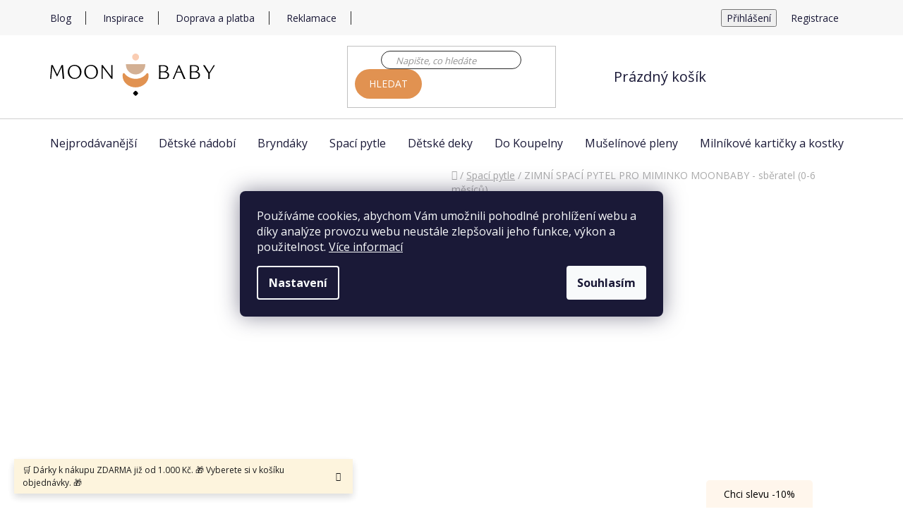

--- FILE ---
content_type: text/html; charset=utf-8
request_url: https://www.moonbaby.cz/zimni-spaci-pytel-pro-miminko-moonbaby-sberatel-0-6-mesicu/
body_size: 33792
content:
<!doctype html><html lang="cs" dir="ltr" class="header-background-light external-fonts-loaded"><head><meta charset="utf-8" /><meta name="viewport" content="width=device-width,initial-scale=1" /><title>ZIMNÍ SPACÍ PYTEL PRO MIMINKO MOONBABY - sběratel (0-6 měsíců) | moonbaby.cz</title><link rel="preconnect" href="https://cdn.myshoptet.com" /><link rel="dns-prefetch" href="https://cdn.myshoptet.com" /><link rel="preload" href="https://cdn.myshoptet.com/prj/dist/master/cms/libs/jquery/jquery-1.11.3.min.js" as="script" /><link href="https://cdn.myshoptet.com/prj/dist/master/cms/templates/frontend_templates/shared/css/font-face/open-sans.css" rel="stylesheet"><link href="https://cdn.myshoptet.com/prj/dist/master/shop/dist/font-shoptet-13.css.3c47e30adfa2e9e2683b.css" rel="stylesheet"><script>
dataLayer = [];
dataLayer.push({'shoptet' : {
    "pageId": 855,
    "pageType": "productDetail",
    "currency": "CZK",
    "currencyInfo": {
        "decimalSeparator": ",",
        "exchangeRate": 1,
        "priceDecimalPlaces": 2,
        "symbol": "K\u010d",
        "symbolLeft": 0,
        "thousandSeparator": " "
    },
    "language": "cs",
    "projectId": 490418,
    "product": {
        "id": 486,
        "guid": "7fd67334-5919-11ed-8527-ecf4bbcda94d",
        "hasVariants": false,
        "codes": [
            {
                "code": 444
            }
        ],
        "code": "444",
        "name": "ZIMN\u00cd SPAC\u00cd PYTEL PRO MIMINKO MOONBABY - sb\u011bratel (0-6 m\u011bs\u00edc\u016f)",
        "appendix": "",
        "weight": 1,
        "manufacturer": "MOONBABY",
        "manufacturerGuid": "1EF53346562568C6A527DA0BA3DED3EE",
        "currentCategory": "Spac\u00ed pytle",
        "currentCategoryGuid": "a4f5e99d-caf8-11ec-8496-b8ca3a6063f8",
        "defaultCategory": "Spac\u00ed pytle",
        "defaultCategoryGuid": "a4f5e99d-caf8-11ec-8496-b8ca3a6063f8",
        "currency": "CZK",
        "priceWithVat": 1090
    },
    "cartInfo": {
        "id": null,
        "freeShipping": false,
        "freeShippingFrom": 2999,
        "leftToFreeGift": {
            "formattedPrice": "500 K\u010d",
            "priceLeft": 500
        },
        "freeGift": false,
        "leftToFreeShipping": {
            "priceLeft": 2999,
            "dependOnRegion": 0,
            "formattedPrice": "2 999 K\u010d"
        },
        "discountCoupon": [],
        "getNoBillingShippingPrice": {
            "withoutVat": 0,
            "vat": 0,
            "withVat": 0
        },
        "cartItems": [],
        "taxMode": "ORDINARY"
    },
    "cart": [],
    "customer": {
        "priceRatio": 1,
        "priceListId": 1,
        "groupId": null,
        "registered": false,
        "mainAccount": false
    }
}});
dataLayer.push({'cookie_consent' : {
    "marketing": "denied",
    "analytics": "denied"
}});
document.addEventListener('DOMContentLoaded', function() {
    shoptet.consent.onAccept(function(agreements) {
        if (agreements.length == 0) {
            return;
        }
        dataLayer.push({
            'cookie_consent' : {
                'marketing' : (agreements.includes(shoptet.config.cookiesConsentOptPersonalisation)
                    ? 'granted' : 'denied'),
                'analytics': (agreements.includes(shoptet.config.cookiesConsentOptAnalytics)
                    ? 'granted' : 'denied')
            },
            'event': 'cookie_consent'
        });
    });
});
</script>

<!-- Google Tag Manager -->
<script>(function(w,d,s,l,i){w[l]=w[l]||[];w[l].push({'gtm.start':
new Date().getTime(),event:'gtm.js'});var f=d.getElementsByTagName(s)[0],
j=d.createElement(s),dl=l!='dataLayer'?'&l='+l:'';j.async=true;j.src=
'https://www.googletagmanager.com/gtm.js?id='+i+dl;f.parentNode.insertBefore(j,f);
})(window,document,'script','dataLayer','GTM-M8PLDJD');</script>
<!-- End Google Tag Manager -->

<meta property="og:type" content="website"><meta property="og:site_name" content="moonbaby.cz"><meta property="og:url" content="https://www.moonbaby.cz/zimni-spaci-pytel-pro-miminko-moonbaby-sberatel-0-6-mesicu/"><meta property="og:title" content="ZIMNÍ SPACÍ PYTEL PRO MIMINKO MOONBABY - sběratel (0-6 měsíců) | moonbaby.cz"><meta name="author" content="MOONBABY"><meta name="web_author" content="Shoptet.cz"><meta name="dcterms.rightsHolder" content="www.moonbaby.cz"><meta name="robots" content="index,follow"><meta property="og:image" content="https://cdn.myshoptet.com/usr/www.moonbaby.cz/user/shop/big/486_zimni-spaci-pytel-pro-miminko-moonbaby-sbe--ratel--0-6-me--si--cu.png?635fc34b"><meta property="og:description" content="Zimní spací pytel pro miminko skvěle nahradí přikrývku, miminko se neodkope. ❤️ Skvěle padne, neomezuje ho v pohybu. Vyrobeno z antialergenních materiálů. ❤️ Vše SKLADEM."><meta name="description" content="Zimní spací pytel pro miminko skvěle nahradí přikrývku, miminko se neodkope. ❤️ Skvěle padne, neomezuje ho v pohybu. Vyrobeno z antialergenních materiálů. ❤️ Vše SKLADEM."><meta name="google-site-verification" content="LAwHMdPKjk1e56ZA0l7Ft0wA1qVF2W8B1nWIOfq83ZE"><meta property="product:price:amount" content="1090"><meta property="product:price:currency" content="CZK"><style>:root {--color-primary: #000000;--color-primary-h: 0;--color-primary-s: 0%;--color-primary-l: 0%;--color-primary-hover: #eab285;--color-primary-hover-h: 27;--color-primary-hover-s: 71%;--color-primary-hover-l: 72%;--color-secondary: #e19251;--color-secondary-h: 27;--color-secondary-s: 71%;--color-secondary-l: 60%;--color-secondary-hover: #eab285;--color-secondary-hover-h: 27;--color-secondary-hover-s: 71%;--color-secondary-hover-l: 72%;--color-tertiary: #000000;--color-tertiary-h: 0;--color-tertiary-s: 0%;--color-tertiary-l: 0%;--color-tertiary-hover: #cfcfcf;--color-tertiary-hover-h: 0;--color-tertiary-hover-s: 0%;--color-tertiary-hover-l: 81%;--color-header-background: #ffffff;--template-font: "Open Sans";--template-headings-font: "Open Sans";--header-background-url: url("[data-uri]");--cookies-notice-background: #1A1937;--cookies-notice-color: #F8FAFB;--cookies-notice-button-hover: #f5f5f5;--cookies-notice-link-hover: #27263f;--templates-update-management-preview-mode-content: "Náhled aktualizací šablony je aktivní pro váš prohlížeč."}</style>
    
    <link href="https://cdn.myshoptet.com/prj/dist/master/shop/dist/main-13.less.fdb02770e668ba5a70b5.css" rel="stylesheet" />
            <link href="https://cdn.myshoptet.com/prj/dist/master/shop/dist/mobile-header-v1-13.less.629f2f48911e67d0188c.css" rel="stylesheet" />
    
    <script>var shoptet = shoptet || {};</script>
    <script src="https://cdn.myshoptet.com/prj/dist/master/shop/dist/main-3g-header.js.05f199e7fd2450312de2.js"></script>
<!-- User include --><!-- api 427(81) html code header -->
<link rel="stylesheet" href="https://cdn.myshoptet.com/usr/api2.dklab.cz/user/documents/_doplnky/instagram/490418/4/490418_4.css" type="text/css" /><style>
        :root {
            --dklab-instagram-header-color: #000000;  
            --dklab-instagram-header-background: #DDDDDD;  
            --dklab-instagram-font-weight: 700;
            --dklab-instagram-font-size: %;
            --dklab-instagram-logoUrl: url(https://cdn.myshoptet.com/usr/api2.dklab.cz/user/documents/_doplnky/instagram/img/logo-duha.png); 
            --dklab-instagram-logo-size-width: 25px;
            --dklab-instagram-logo-size-height: 25px;                        
            --dklab-instagram-hover-content: 0;                        
            --dklab-instagram-padding: 0px;                        
            --dklab-instagram-border-color: #888888;
            
        }
        </style>
<!-- api 608(256) html code header -->
<link rel="stylesheet" href="https://cdn.myshoptet.com/usr/api2.dklab.cz/user/documents/_doplnky/bannery/490418/2737/490418_2737.css" type="text/css" /><style>
        :root {
            --dklab-bannery-b-hp-padding: 15px;
            --dklab-bannery-b-hp-box-padding: 0px;
            --dklab-bannery-b-hp-big-screen: 25%;
            --dklab-bannery-b-hp-medium-screen: 25%;
            --dklab-bannery-b-hp-small-screen: 25%;
            --dklab-bannery-b-hp-tablet-screen: 25%;
            --dklab-bannery-b-hp-mobile-screen: 25%;

            --dklab-bannery-i-hp-icon-color: #000000;
            --dklab-bannery-i-hp-color: #000000;
            --dklab-bannery-i-hp-background: #FFFFFF;            
            
            --dklab-bannery-i-d-icon-color: #000000;
            --dklab-bannery-i-d-color: #000000;
            --dklab-bannery-i-d-background: #FFFFFF;


            --dklab-bannery-i-hp-w-big-screen: 4;
            --dklab-bannery-i-hp-w-medium-screen: 4;
            --dklab-bannery-i-hp-w-small-screen: 4;
            --dklab-bannery-i-hp-w-tablet-screen: 4;
            --dklab-bannery-i-hp-w-mobile-screen: 2;
            
            --dklab-bannery-i-d-w-big-screen: 4;
            --dklab-bannery-i-d-w-medium-screen: 4;
            --dklab-bannery-i-d-w-small-screen: 4;
            --dklab-bannery-i-d-w-tablet-screen: 4;
            --dklab-bannery-i-d-w-mobile-screen: 2;

        }</style>
<!-- api 706(352) html code header -->
<link rel="stylesheet" href="https://cdn.myshoptet.com/usr/api2.dklab.cz/user/documents/_doplnky/zalozky/490418/590/490418_590.css" type="text/css" /><style>
        :root {
            
        }
        </style>
<!-- api 473(125) html code header -->

                <style>
                    #order-billing-methods .radio-wrapper[data-guid="e1c2d967-9b1e-11ed-9510-b8ca3a6063f8"]:not(.cggooglepay), #order-billing-methods .radio-wrapper[data-guid="48e09b94-fea0-11ec-8496-b8ca3a6063f8"]:not(.cgapplepay) {
                        display: none;
                    }
                </style>
                <script type="text/javascript">
                    document.addEventListener('DOMContentLoaded', function() {
                        if (getShoptetDataLayer('pageType') === 'billingAndShipping') {
                            
                try {
                    if (window.ApplePaySession && window.ApplePaySession.canMakePayments()) {
                        document.querySelector('#order-billing-methods .radio-wrapper[data-guid="48e09b94-fea0-11ec-8496-b8ca3a6063f8"]').classList.add('cgapplepay');
                    }
                } catch (err) {} 
            
                            
                const cgBaseCardPaymentMethod = {
                        type: 'CARD',
                        parameters: {
                            allowedAuthMethods: ["PAN_ONLY", "CRYPTOGRAM_3DS"],
                            allowedCardNetworks: [/*"AMEX", "DISCOVER", "INTERAC", "JCB",*/ "MASTERCARD", "VISA"]
                        }
                };
                
                function cgLoadScript(src, callback)
                {
                    var s,
                        r,
                        t;
                    r = false;
                    s = document.createElement('script');
                    s.type = 'text/javascript';
                    s.src = src;
                    s.onload = s.onreadystatechange = function() {
                        if ( !r && (!this.readyState || this.readyState == 'complete') )
                        {
                            r = true;
                            callback();
                        }
                    };
                    t = document.getElementsByTagName('script')[0];
                    t.parentNode.insertBefore(s, t);
                } 
                
                function cgGetGoogleIsReadyToPayRequest() {
                    return Object.assign(
                        {},
                        {
                            apiVersion: 2,
                            apiVersionMinor: 0
                        },
                        {
                            allowedPaymentMethods: [cgBaseCardPaymentMethod]
                        }
                    );
                }

                function onCgGooglePayLoaded() {
                    let paymentsClient = new google.payments.api.PaymentsClient({environment: 'PRODUCTION'});
                    paymentsClient.isReadyToPay(cgGetGoogleIsReadyToPayRequest()).then(function(response) {
                        if (response.result) {
                            document.querySelector('#order-billing-methods .radio-wrapper[data-guid="e1c2d967-9b1e-11ed-9510-b8ca3a6063f8"]').classList.add('cggooglepay');	 	 	 	 	 
                        }
                    })
                    .catch(function(err) {});
                }
                
                cgLoadScript('https://pay.google.com/gp/p/js/pay.js', onCgGooglePayLoaded);
            
                        }
                    });
                </script> 
                
<!-- service 427(81) html code header -->
<link rel="stylesheet" href="https://cdn.myshoptet.com/usr/api2.dklab.cz/user/documents/_doplnky/instagram/font/instagramplus.css" type="text/css" />

<!-- service 608(256) html code header -->
<link rel="stylesheet" href="https://cdn.myshoptet.com/usr/api.dklab.cz/user/documents/fontawesome/css/all.css?v=1.02" type="text/css" />
<!-- service 619(267) html code header -->
<link href="https://cdn.myshoptet.com/usr/fvstudio.myshoptet.com/user/documents/addons/cartupsell.min.css?24.11.1" rel="stylesheet">
<!-- service 421(75) html code header -->
<style>
body:not(.template-07):not(.template-09):not(.template-10):not(.template-11):not(.template-12):not(.template-13):not(.template-14) #return-to-top i::before {content: 'a';}
#return-to-top i:before {content: '\e911';}
#return-to-top {
z-index: 99999999;
    position: fixed;
    bottom: 45px;
    right: 20px;
background: rgba(0, 0, 0, 0.7);
    width: 50px;
    height: 50px;
    display: block;
    text-decoration: none;
    -webkit-border-radius: 35px;
    -moz-border-radius: 35px;
    border-radius: 35px;
    display: none;
    -webkit-transition: all 0.3s linear;
    -moz-transition: all 0.3s ease;
    -ms-transition: all 0.3s ease;
    -o-transition: all 0.3s ease;
    transition: all 0.3s ease;
}
#return-to-top i {color: #fff;margin: -10px 0 0 -10px;position: relative;left: 50%;top: 50%;font-size: 19px;-webkit-transition: all 0.3s ease;-moz-transition: all 0.3s ease;-ms-transition: all 0.3s ease;-o-transition: all 0.3s ease;transition: all 0.3s ease;height: 20px;width: 20px;text-align: center;display: block;font-style: normal;}
#return-to-top:hover {
    background: rgba(0, 0, 0, 0.9);
}
#return-to-top:hover i {
    color: #fff;
}
.icon-chevron-up::before {
font-weight: bold;
}
.ordering-process #return-to-top{display: none !important;}
</style>
<!-- service 659(306) html code header -->
<link rel="stylesheet" type="text/css" href="https://cdn.myshoptet.com/usr/fvstudio.myshoptet.com/user/documents/showmore/fv-studio-app-showmore.css?v=21.10.1">

<!-- service 1539(1149) html code header -->
<link rel="stylesheet" href="https://cdn.myshoptet.com/usr/apollo.jakubtursky.sk/user/documents/assets/contact-form/main.css?v=28">
<!-- project html code header -->
<link rel="stylesheet" type="text/css" href="/user/documents/upload/fonts/all.css" />
<link rel="stylesheet" type="text/css" href="/user/documents/main.css?v=1.159" />
<meta name="facebook-domain-verification" content="cpr05tfduyf1xcjwte9c19cpurs54f" />

<script>
       (function (w,d,s,o,f,js,fjs) {
           w['ecm-widget']=o;w[o] = w[o] || function () { (w[o].q = w[o].q || []).push(arguments) };
           js = d.createElement(s), fjs = d.getElementsByTagName(s)[0];
           js.id = '9-54057be166928eb6fcc57504dc847797'; js.dataset.a = 'moonbaby'; js.src = f; js.async = 1; fjs.parentNode.insertBefore(js, fjs);
       }(window, document, 'script', 'ecmwidget', 'https://d70shl7vidtft.cloudfront.net/widget.js'));
   </script>

<!-- Tanganica pixel --><script>(function(w,d,s,l,i){w[l]=w[l]||[];w[l].push({'gtm.start':new Date().getTime(),event:'gtm.js'});var f=d.getElementsByTagName(s)[0],j=d.createElement(s),dl=l!='dataLayer'?'&l='+l:'';j.async=true;j.src='https://www.googletagmanager.com/gtm.js?id='+i+dl;f.parentNode.insertBefore(j,f);})(window,document,'script','dataLayer','GTM-TRS5RSN');</script><!-- End Tanganica pixel -->
<!-- /User include --><link rel="shortcut icon" href="/favicon.ico" type="image/x-icon" /><link rel="canonical" href="https://www.moonbaby.cz/zimni-spaci-pytel-pro-miminko-moonbaby-sberatel-0-6-mesicu/" />    <script>
        var _hwq = _hwq || [];
        _hwq.push(['setKey', '574713CB82349FF2F05B655A652B8EB3']);
        _hwq.push(['setTopPos', '0']);
        _hwq.push(['showWidget', '22']);
        (function() {
            var ho = document.createElement('script');
            ho.src = 'https://cz.im9.cz/direct/i/gjs.php?n=wdgt&sak=574713CB82349FF2F05B655A652B8EB3';
            var s = document.getElementsByTagName('script')[0]; s.parentNode.insertBefore(ho, s);
        })();
    </script>
    <!-- Global site tag (gtag.js) - Google Analytics -->
    <script async src="https://www.googletagmanager.com/gtag/js?id=G-YM3QNBGRJT"></script>
    <script>
        
        window.dataLayer = window.dataLayer || [];
        function gtag(){dataLayer.push(arguments);}
        

                    console.debug('default consent data');

            gtag('consent', 'default', {"ad_storage":"denied","analytics_storage":"denied","ad_user_data":"denied","ad_personalization":"denied","wait_for_update":500});
            dataLayer.push({
                'event': 'default_consent'
            });
        
        gtag('js', new Date());

                gtag('config', 'UA-233735855-1', { 'groups': "UA" });
        
                gtag('config', 'G-YM3QNBGRJT', {"groups":"GA4","send_page_view":false,"content_group":"productDetail","currency":"CZK","page_language":"cs"});
        
                gtag('config', 'AW-10944131132', {"allow_enhanced_conversions":true});
        
        
        
        
        
                    gtag('event', 'page_view', {"send_to":"GA4","page_language":"cs","content_group":"productDetail","currency":"CZK"});
        
                gtag('set', 'currency', 'CZK');

        gtag('event', 'view_item', {
            "send_to": "UA",
            "items": [
                {
                    "id": "444",
                    "name": "ZIMN\u00cd SPAC\u00cd PYTEL PRO MIMINKO MOONBABY - sb\u011bratel (0-6 m\u011bs\u00edc\u016f)",
                    "category": "Spac\u00ed pytle",
                                        "brand": "MOONBABY",
                                                            "price": 900.83
                }
            ]
        });
        
        
        
        
        
                    gtag('event', 'view_item', {"send_to":"GA4","page_language":"cs","content_group":"productDetail","value":900.83000000000004,"currency":"CZK","items":[{"item_id":"444","item_name":"ZIMN\u00cd SPAC\u00cd PYTEL PRO MIMINKO MOONBABY - sb\u011bratel (0-6 m\u011bs\u00edc\u016f)","item_brand":"MOONBABY","item_category":"Spac\u00ed pytle","price":900.83000000000004,"quantity":1,"index":0}]});
        
        
        
        
        
        
        
        document.addEventListener('DOMContentLoaded', function() {
            if (typeof shoptet.tracking !== 'undefined') {
                for (var id in shoptet.tracking.bannersList) {
                    gtag('event', 'view_promotion', {
                        "send_to": "UA",
                        "promotions": [
                            {
                                "id": shoptet.tracking.bannersList[id].id,
                                "name": shoptet.tracking.bannersList[id].name,
                                "position": shoptet.tracking.bannersList[id].position
                            }
                        ]
                    });
                }
            }

            shoptet.consent.onAccept(function(agreements) {
                if (agreements.length !== 0) {
                    console.debug('gtag consent accept');
                    var gtagConsentPayload =  {
                        'ad_storage': agreements.includes(shoptet.config.cookiesConsentOptPersonalisation)
                            ? 'granted' : 'denied',
                        'analytics_storage': agreements.includes(shoptet.config.cookiesConsentOptAnalytics)
                            ? 'granted' : 'denied',
                                                                                                'ad_user_data': agreements.includes(shoptet.config.cookiesConsentOptPersonalisation)
                            ? 'granted' : 'denied',
                        'ad_personalization': agreements.includes(shoptet.config.cookiesConsentOptPersonalisation)
                            ? 'granted' : 'denied',
                        };
                    console.debug('update consent data', gtagConsentPayload);
                    gtag('consent', 'update', gtagConsentPayload);
                    dataLayer.push(
                        { 'event': 'update_consent' }
                    );
                }
            });
        });
    </script>
<script>
    (function(t, r, a, c, k, i, n, g) { t['ROIDataObject'] = k;
    t[k]=t[k]||function(){ (t[k].q=t[k].q||[]).push(arguments) },t[k].c=i;n=r.createElement(a),
    g=r.getElementsByTagName(a)[0];n.async=1;n.src=c;g.parentNode.insertBefore(n,g)
    })(window, document, 'script', '//www.heureka.cz/ocm/sdk.js?source=shoptet&version=2&page=product_detail', 'heureka', 'cz');

    heureka('set_user_consent', 0);
</script>
</head><body class="desktop id-855 in-spaci-pytle template-13 type-product type-detail one-column-body columns-4 smart-labels-active ums_forms_redesign--off ums_a11y_category_page--on ums_discussion_rating_forms--off ums_flags_display_unification--on ums_a11y_login--on mobile-header-version-1"><noscript>
    <style>
        #header {
            padding-top: 0;
            position: relative !important;
            top: 0;
        }
        .header-navigation {
            position: relative !important;
        }
        .overall-wrapper {
            margin: 0 !important;
        }
        body:not(.ready) {
            visibility: visible !important;
        }
    </style>
    <div class="no-javascript">
        <div class="no-javascript__title">Musíte změnit nastavení vašeho prohlížeče</div>
        <div class="no-javascript__text">Podívejte se na: <a href="https://www.google.com/support/bin/answer.py?answer=23852">Jak povolit JavaScript ve vašem prohlížeči</a>.</div>
        <div class="no-javascript__text">Pokud používáte software na blokování reklam, může být nutné povolit JavaScript z této stránky.</div>
        <div class="no-javascript__text">Děkujeme.</div>
    </div>
</noscript>

        <div id="fb-root"></div>
        <script>
            window.fbAsyncInit = function() {
                FB.init({
                    autoLogAppEvents : true,
                    xfbml            : true,
                    version          : 'v24.0'
                });
            };
        </script>
        <script async defer crossorigin="anonymous" src="https://connect.facebook.net/cs_CZ/sdk.js#xfbml=1&version=v24.0"></script>
<!-- Google Tag Manager (noscript) -->
<noscript><iframe src="https://www.googletagmanager.com/ns.html?id=GTM-M8PLDJD"
height="0" width="0" style="display:none;visibility:hidden"></iframe></noscript>
<!-- End Google Tag Manager (noscript) -->

    <div class="siteCookies siteCookies--center siteCookies--dark js-siteCookies" role="dialog" data-testid="cookiesPopup" data-nosnippet>
        <div class="siteCookies__form">
            <div class="siteCookies__content">
                <div class="siteCookies__text">
                    Používáme cookies, abychom Vám umožnili pohodlné prohlížení webu a díky analýze provozu webu neustále zlepšovali jeho funkce, výkon a použitelnost. <a href="/podminky-ochrany-osobnich-udaju/" target="_blank" rel="noopener noreferrer">Více informací</a>
                </div>
                <p class="siteCookies__links">
                    <button class="siteCookies__link js-cookies-settings" aria-label="Nastavení cookies" data-testid="cookiesSettings">Nastavení</button>
                </p>
            </div>
            <div class="siteCookies__buttonWrap">
                                <button class="siteCookies__button js-cookiesConsentSubmit" value="all" aria-label="Přijmout cookies" data-testid="buttonCookiesAccept">Souhlasím</button>
            </div>
        </div>
        <script>
            document.addEventListener("DOMContentLoaded", () => {
                const siteCookies = document.querySelector('.js-siteCookies');
                document.addEventListener("scroll", shoptet.common.throttle(() => {
                    const st = document.documentElement.scrollTop;
                    if (st > 1) {
                        siteCookies.classList.add('siteCookies--scrolled');
                    } else {
                        siteCookies.classList.remove('siteCookies--scrolled');
                    }
                }, 100));
            });
        </script>
    </div>
<a href="#content" class="skip-link sr-only">Přejít na obsah</a><div class="overall-wrapper"><div class="site-msg information"><div class="container"><div class="text">🛒 Dárky k nákupu ZDARMA již od 1.000 Kč. 🎁 Vyberete si v košíku objednávky. 🎁</div><div class="close js-close-information-msg"></div></div></div><div class="user-action"><div class="container">
    <div class="user-action-in">
                    <div id="login" class="user-action-login popup-widget login-widget" role="dialog" aria-labelledby="loginHeading">
        <div class="popup-widget-inner">
                            <h2 id="loginHeading">Přihlášení k vašemu účtu</h2><div id="customerLogin"><form action="/action/Customer/Login/" method="post" id="formLoginIncluded" class="csrf-enabled formLogin" data-testid="formLogin"><input type="hidden" name="referer" value="" /><div class="form-group"><div class="input-wrapper email js-validated-element-wrapper no-label"><input type="email" name="email" class="form-control" autofocus placeholder="E-mailová adresa (např. jan@novak.cz)" data-testid="inputEmail" autocomplete="email" required /></div></div><div class="form-group"><div class="input-wrapper password js-validated-element-wrapper no-label"><input type="password" name="password" class="form-control" placeholder="Heslo" data-testid="inputPassword" autocomplete="current-password" required /><span class="no-display">Nemůžete vyplnit toto pole</span><input type="text" name="surname" value="" class="no-display" /></div></div><div class="form-group"><div class="login-wrapper"><button type="submit" class="btn btn-secondary btn-text btn-login" data-testid="buttonSubmit">Přihlásit se</button><div class="password-helper"><a href="/registrace/" data-testid="signup" rel="nofollow">Nová registrace</a><a href="/klient/zapomenute-heslo/" rel="nofollow">Zapomenuté heslo</a></div></div></div></form>
</div>                    </div>
    </div>

                <div id="cart-widget" class="user-action-cart popup-widget cart-widget loader-wrapper" data-testid="popupCartWidget" role="dialog" aria-hidden="true">
            <div class="popup-widget-inner cart-widget-inner place-cart-here">
                <div class="loader-overlay">
                    <div class="loader"></div>
                </div>
            </div>
        </div>
    </div>
</div>
</div><div class="top-navigation-bar" data-testid="topNavigationBar">

    <div class="container">

                            <div class="top-navigation-menu">
                <ul class="top-navigation-bar-menu">
                                            <li class="top-navigation-menu-item-744">
                            <a href="/blog/" title="Blog">Blog</a>
                        </li>
                                            <li class="top-navigation-menu-item-825">
                            <a href="/inspirace/" title="Inspirace">Inspirace</a>
                        </li>
                                            <li class="top-navigation-menu-item-816">
                            <a href="/doprava-a-platba/" title="Doprava a platba">Doprava a platba</a>
                        </li>
                                            <li class="top-navigation-menu-item-819">
                            <a href="/reklamace/" title="Reklamace">Reklamace</a>
                        </li>
                                    </ul>
                <div class="top-navigation-menu-trigger">Více</div>
                <ul class="top-navigation-bar-menu-helper"></ul>
            </div>
        
        <div class="top-navigation-tools">
                        <button class="top-nav-button top-nav-button-login toggle-window" type="button" data-target="login" aria-haspopup="dialog" aria-controls="login" aria-expanded="false" data-testid="signin"><span>Přihlášení</span></button>
    <a href="/registrace/" class="top-nav-button top-nav-button-register" data-testid="headerSignup">Registrace</a>
        </div>

    </div>

</div>
<header id="header">
        <div class="header-top">
            <div class="container navigation-wrapper header-top-wrapper">
                <div class="site-name"><a href="/" data-testid="linkWebsiteLogo"><img src="https://cdn.myshoptet.com/usr/www.moonbaby.cz/user/logos/logo_-_web_1.svg" alt="MOONBABY" fetchpriority="low" /></a></div>                <div class="search" itemscope itemtype="https://schema.org/WebSite">
                    <meta itemprop="headline" content="Spací pytle"/><meta itemprop="url" content="https://www.moonbaby.cz"/><meta itemprop="text" content="Zimní spací pytel pro miminko skvěle nahradí přikrývku, miminko se neodkope. ❤️ Skvěle padne, neomezuje ho v pohybu. Vyrobeno z antialergenních materiálů. ❤️ Vše SKLADEM."/>                    <form action="/action/ProductSearch/prepareString/" method="post"
    id="formSearchForm" class="search-form compact-form js-search-main"
    itemprop="potentialAction" itemscope itemtype="https://schema.org/SearchAction" data-testid="searchForm">
    <fieldset>
        <meta itemprop="target"
            content="https://www.moonbaby.cz/vyhledavani/?string={string}"/>
        <input type="hidden" name="language" value="cs"/>
        
            
    <span class="search-input-icon" aria-hidden="true"></span>

<input
    type="search"
    name="string"
        class="query-input form-control search-input js-search-input"
    placeholder="Napište, co hledáte"
    autocomplete="off"
    required
    itemprop="query-input"
    aria-label="Vyhledávání"
    data-testid="searchInput"
>
            <button type="submit" class="btn btn-default search-button" data-testid="searchBtn">Hledat</button>
        
    </fieldset>
</form>
                </div>
                <div class="navigation-buttons">
                    <a href="#" class="toggle-window" data-target="search" data-testid="linkSearchIcon"><span class="sr-only">Hledat</span></a>
                        
    <a href="/kosik/" class="btn btn-icon toggle-window cart-count" data-target="cart" data-hover="true" data-redirect="true" data-testid="headerCart" rel="nofollow" aria-haspopup="dialog" aria-expanded="false" aria-controls="cart-widget">
        
                <span class="sr-only">Nákupní košík</span>
        
            <span class="cart-price visible-lg-inline-block" data-testid="headerCartPrice">
                                    Prázdný košík                            </span>
        
    
            </a>
                    <a href="#" class="toggle-window" data-target="navigation" data-testid="hamburgerMenu"></a>
                </div>
            </div>
        </div>
        <div class="header-bottom">
            <div class="container navigation-wrapper header-bottom-wrapper js-navigation-container">
                <nav id="navigation" aria-label="Hlavní menu" data-collapsible="true"><div class="navigation-in menu"><ul class="menu-level-1" role="menubar" data-testid="headerMenuItems"><li class="menu-item-971" role="none"><a href="/nejprodavanejsi/" data-testid="headerMenuItem" role="menuitem" aria-expanded="false"><b>Nejprodávanější</b></a></li>
<li class="menu-item-801 ext" role="none"><a href="/detske-nadobi/" data-testid="headerMenuItem" role="menuitem" aria-haspopup="true" aria-expanded="false"><b>Dětské nádobí</b><span class="submenu-arrow"></span></a><ul class="menu-level-2" aria-label="Dětské nádobí" tabindex="-1" role="menu"><li class="menu-item-804 has-third-level" role="none"><a href="/sady-detske-nadobi/" class="menu-image" data-testid="headerMenuItem" tabindex="-1" aria-hidden="true"><img src="data:image/svg+xml,%3Csvg%20width%3D%22140%22%20height%3D%22100%22%20xmlns%3D%22http%3A%2F%2Fwww.w3.org%2F2000%2Fsvg%22%3E%3C%2Fsvg%3E" alt="" aria-hidden="true" width="140" height="100"  data-src="https://cdn.myshoptet.com/usr/www.moonbaby.cz/user/categories/thumb/group_(17).png" fetchpriority="low" /></a><div><a href="/sady-detske-nadobi/" data-testid="headerMenuItem" role="menuitem"><span>Sady dětské nádobí</span></a>
                                                    <ul class="menu-level-3" role="menu">
                                                                    <li class="menu-item-1004" role="none">
                                        <a href="/sada-nadobi-pro-miminko/" data-testid="headerMenuItem" role="menuitem">
                                            Sada nádobí pro miminko</a>                                    </li>
                                                            </ul>
                        </div></li><li class="menu-item-807 has-third-level" role="none"><a href="/detske-misky-s-prisavkou/" class="menu-image" data-testid="headerMenuItem" tabindex="-1" aria-hidden="true"><img src="data:image/svg+xml,%3Csvg%20width%3D%22140%22%20height%3D%22100%22%20xmlns%3D%22http%3A%2F%2Fwww.w3.org%2F2000%2Fsvg%22%3E%3C%2Fsvg%3E" alt="" aria-hidden="true" width="140" height="100"  data-src="https://cdn.myshoptet.com/usr/www.moonbaby.cz/user/categories/thumb/miska_pro_d__ti_silikonov___s_p____savkou_moonbaby.png" fetchpriority="low" /></a><div><a href="/detske-misky-s-prisavkou/" data-testid="headerMenuItem" role="menuitem"><span>Dětské misky s přísavkou</span></a>
                                                    <ul class="menu-level-3" role="menu">
                                                                    <li class="menu-item-1040" role="none">
                                        <a href="/misky-pro-miminka/" data-testid="headerMenuItem" role="menuitem">
                                            Misky pro miminka</a>,                                    </li>
                                                                    <li class="menu-item-1043" role="none">
                                        <a href="/misky-na-prikrmy/" data-testid="headerMenuItem" role="menuitem">
                                            Misky na příkrmy</a>                                    </li>
                                                            </ul>
                        </div></li><li class="menu-item-810 has-third-level" role="none"><a href="/detske-pribory/" class="menu-image" data-testid="headerMenuItem" tabindex="-1" aria-hidden="true"><img src="data:image/svg+xml,%3Csvg%20width%3D%22140%22%20height%3D%22100%22%20xmlns%3D%22http%3A%2F%2Fwww.w3.org%2F2000%2Fsvg%22%3E%3C%2Fsvg%3E" alt="" aria-hidden="true" width="140" height="100"  data-src="https://cdn.myshoptet.com/usr/www.moonbaby.cz/user/categories/thumb/p____bory_pro_d__ti_silikon_moonbaby.png" fetchpriority="low" /></a><div><a href="/detske-pribory/" data-testid="headerMenuItem" role="menuitem"><span>Dětské příbory</span></a>
                                                    <ul class="menu-level-3" role="menu">
                                                                    <li class="menu-item-1007" role="none">
                                        <a href="/detsky-pribor-od-1-roku/" data-testid="headerMenuItem" role="menuitem">
                                            Dětský příbor od 1 roku</a>,                                    </li>
                                                                    <li class="menu-item-1010" role="none">
                                        <a href="/detsky-pribor-od-2-let/" data-testid="headerMenuItem" role="menuitem">
                                            Dětský příbor od 2 let</a>,                                    </li>
                                                                    <li class="menu-item-1013" role="none">
                                        <a href="/detsky-pribor-od-3-let/" data-testid="headerMenuItem" role="menuitem">
                                            Dětský příbor od 3 let</a>                                    </li>
                                                            </ul>
                        </div></li><li class="menu-item-813" role="none"><a href="/detske-talire/" class="menu-image" data-testid="headerMenuItem" tabindex="-1" aria-hidden="true"><img src="data:image/svg+xml,%3Csvg%20width%3D%22140%22%20height%3D%22100%22%20xmlns%3D%22http%3A%2F%2Fwww.w3.org%2F2000%2Fsvg%22%3E%3C%2Fsvg%3E" alt="" aria-hidden="true" width="140" height="100"  data-src="https://cdn.myshoptet.com/usr/www.moonbaby.cz/user/categories/thumb/tal____e_pro_d__ti_silikonov___s_p____savkou_moonbaby.png" fetchpriority="low" /></a><div><a href="/detske-talire/" data-testid="headerMenuItem" role="menuitem"><span>Dětské talíře</span></a>
                        </div></li><li class="menu-item-948 has-third-level" role="none"><a href="/detske-hrnky/" class="menu-image" data-testid="headerMenuItem" tabindex="-1" aria-hidden="true"><img src="data:image/svg+xml,%3Csvg%20width%3D%22140%22%20height%3D%22100%22%20xmlns%3D%22http%3A%2F%2Fwww.w3.org%2F2000%2Fsvg%22%3E%3C%2Fsvg%3E" alt="" aria-hidden="true" width="140" height="100"  data-src="https://cdn.myshoptet.com/usr/www.moonbaby.cz/user/categories/thumb/icon_de__tske_hrnky_moonbaby.png" fetchpriority="low" /></a><div><a href="/detske-hrnky/" data-testid="headerMenuItem" role="menuitem"><span>Dětské hrnky s brčkem</span></a>
                                                    <ul class="menu-level-3" role="menu">
                                                                    <li class="menu-item-1031" role="none">
                                        <a href="/-ucici_hrnek/" data-testid="headerMenuItem" role="menuitem">
                                            Učící hrnek</a>,                                    </li>
                                                                    <li class="menu-item-1034" role="none">
                                        <a href="/netekouci-hrnek/" data-testid="headerMenuItem" role="menuitem">
                                            Netekoucí hrnek</a>                                    </li>
                                                            </ul>
                        </div></li><li class="menu-item-960" role="none"><a href="/delene-talire-pro-deti/" class="menu-image" data-testid="headerMenuItem" tabindex="-1" aria-hidden="true"><img src="data:image/svg+xml,%3Csvg%20width%3D%22140%22%20height%3D%22100%22%20xmlns%3D%22http%3A%2F%2Fwww.w3.org%2F2000%2Fsvg%22%3E%3C%2Fsvg%3E" alt="" aria-hidden="true" width="140" height="100"  data-src="https://cdn.myshoptet.com/usr/www.moonbaby.cz/user/categories/thumb/de__leny___tali__r__ek.png" fetchpriority="low" /></a><div><a href="/delene-talire-pro-deti/" data-testid="headerMenuItem" role="menuitem"><span>Dělené talíře pro děti</span></a>
                        </div></li><li class="menu-item-966" role="none"><a href="/detske-silikonove-prostirani/" class="menu-image" data-testid="headerMenuItem" tabindex="-1" aria-hidden="true"><img src="data:image/svg+xml,%3Csvg%20width%3D%22140%22%20height%3D%22100%22%20xmlns%3D%22http%3A%2F%2Fwww.w3.org%2F2000%2Fsvg%22%3E%3C%2Fsvg%3E" alt="" aria-hidden="true" width="140" height="100"  data-src="https://cdn.myshoptet.com/usr/www.moonbaby.cz/user/categories/thumb/prosti__ra__ni__.png" fetchpriority="low" /></a><div><a href="/detske-silikonove-prostirani/" data-testid="headerMenuItem" role="menuitem"><span>Dětské silikonové prostírání</span></a>
                        </div></li><li class="menu-item-974" role="none"><a href="/krabicky-na-svaciny/" class="menu-image" data-testid="headerMenuItem" tabindex="-1" aria-hidden="true"><img src="data:image/svg+xml,%3Csvg%20width%3D%22140%22%20height%3D%22100%22%20xmlns%3D%22http%3A%2F%2Fwww.w3.org%2F2000%2Fsvg%22%3E%3C%2Fsvg%3E" alt="" aria-hidden="true" width="140" height="100"  data-src="https://cdn.myshoptet.com/usr/www.moonbaby.cz/user/categories/thumb/krabic__ky_na_svac__inu_moonbabycz.png" fetchpriority="low" /></a><div><a href="/krabicky-na-svaciny/" data-testid="headerMenuItem" role="menuitem"><span>Krabičky na svačiny</span></a>
                        </div></li></ul></li>
<li class="menu-item-768 ext" role="none"><a href="/bryndaky/" data-testid="headerMenuItem" role="menuitem" aria-haspopup="true" aria-expanded="false"><b>Bryndáky</b><span class="submenu-arrow"></span></a><ul class="menu-level-2" aria-label="Bryndáky" tabindex="-1" role="menu"><li class="menu-item-771" role="none"><a href="/omyvatelne-bryndaky-s-rukavem/" class="menu-image" data-testid="headerMenuItem" tabindex="-1" aria-hidden="true"><img src="data:image/svg+xml,%3Csvg%20width%3D%22140%22%20height%3D%22100%22%20xmlns%3D%22http%3A%2F%2Fwww.w3.org%2F2000%2Fsvg%22%3E%3C%2Fsvg%3E" alt="" aria-hidden="true" width="140" height="100"  data-src="https://cdn.myshoptet.com/usr/www.moonbaby.cz/user/categories/thumb/group_(11).png" fetchpriority="low" /></a><div><a href="/omyvatelne-bryndaky-s-rukavem/" data-testid="headerMenuItem" role="menuitem"><span>Omyvatelné bryndáky s rukávem</span></a>
                        </div></li><li class="menu-item-774" role="none"><a href="/silikonove-bryndaky-s-kapsou/" class="menu-image" data-testid="headerMenuItem" tabindex="-1" aria-hidden="true"><img src="data:image/svg+xml,%3Csvg%20width%3D%22140%22%20height%3D%22100%22%20xmlns%3D%22http%3A%2F%2Fwww.w3.org%2F2000%2Fsvg%22%3E%3C%2Fsvg%3E" alt="" aria-hidden="true" width="140" height="100"  data-src="https://cdn.myshoptet.com/usr/www.moonbaby.cz/user/categories/thumb/group_(12).png" fetchpriority="low" /></a><div><a href="/silikonove-bryndaky-s-kapsou/" data-testid="headerMenuItem" role="menuitem"><span>Silikonové bryndáky s kapsou</span></a>
                        </div></li></ul></li>
<li class="menu-item-855 ext" role="none"><a href="/spaci-pytle/" class="active" data-testid="headerMenuItem" role="menuitem" aria-haspopup="true" aria-expanded="false"><b>Spací pytle</b><span class="submenu-arrow"></span></a><ul class="menu-level-2" aria-label="Spací pytle" tabindex="-1" role="menu"><li class="menu-item-939" role="none"><a href="/zimni-spaci-pytle-pro-miminko/" class="menu-image" data-testid="headerMenuItem" tabindex="-1" aria-hidden="true"><img src="data:image/svg+xml,%3Csvg%20width%3D%22140%22%20height%3D%22100%22%20xmlns%3D%22http%3A%2F%2Fwww.w3.org%2F2000%2Fsvg%22%3E%3C%2Fsvg%3E" alt="" aria-hidden="true" width="140" height="100"  data-src="https://cdn.myshoptet.com/usr/www.moonbaby.cz/user/categories/thumb/spaci_pytle.png" fetchpriority="low" /></a><div><a href="/zimni-spaci-pytle-pro-miminko/" data-testid="headerMenuItem" role="menuitem"><span>Zimní spací pytle</span></a>
                        </div></li><li class="menu-item-936" role="none"><a href="/podzimni-jarni-spaci-pytle-pro-miminko/" class="menu-image" data-testid="headerMenuItem" tabindex="-1" aria-hidden="true"><img src="data:image/svg+xml,%3Csvg%20width%3D%22140%22%20height%3D%22100%22%20xmlns%3D%22http%3A%2F%2Fwww.w3.org%2F2000%2Fsvg%22%3E%3C%2Fsvg%3E" alt="" aria-hidden="true" width="140" height="100"  data-src="https://cdn.myshoptet.com/usr/www.moonbaby.cz/user/categories/thumb/spaci_pytle.png" fetchpriority="low" /></a><div><a href="/podzimni-jarni-spaci-pytle-pro-miminko/" data-testid="headerMenuItem" role="menuitem"><span>Podzimní/Jarní spací pytle</span></a>
                        </div></li><li class="menu-item-870" role="none"><a href="/spaci-pytle-0-6-mesicu/" class="menu-image" data-testid="headerMenuItem" tabindex="-1" aria-hidden="true"><img src="data:image/svg+xml,%3Csvg%20width%3D%22140%22%20height%3D%22100%22%20xmlns%3D%22http%3A%2F%2Fwww.w3.org%2F2000%2Fsvg%22%3E%3C%2Fsvg%3E" alt="" aria-hidden="true" width="140" height="100"  data-src="https://cdn.myshoptet.com/usr/www.moonbaby.cz/user/categories/thumb/spaci_pytle.png" fetchpriority="low" /></a><div><a href="/spaci-pytle-0-6-mesicu/" data-testid="headerMenuItem" role="menuitem"><span>Spací pytle 0-6 měsíců</span></a>
                        </div></li><li class="menu-item-942" role="none"><a href="/spaci-pytle-12-24-mesicu/" class="menu-image" data-testid="headerMenuItem" tabindex="-1" aria-hidden="true"><img src="data:image/svg+xml,%3Csvg%20width%3D%22140%22%20height%3D%22100%22%20xmlns%3D%22http%3A%2F%2Fwww.w3.org%2F2000%2Fsvg%22%3E%3C%2Fsvg%3E" alt="" aria-hidden="true" width="140" height="100"  data-src="https://cdn.myshoptet.com/usr/www.moonbaby.cz/user/categories/thumb/spaci_pytle_moonbaby_icon.png" fetchpriority="low" /></a><div><a href="/spaci-pytle-12-24-mesicu/" data-testid="headerMenuItem" role="menuitem"><span>Spací pytle 12-24 měsíců</span></a>
                        </div></li></ul></li>
<li class="menu-item-673 ext" role="none"><a href="/deky-pro-miminko/" data-testid="headerMenuItem" role="menuitem" aria-haspopup="true" aria-expanded="false"><b>Dětské deky</b><span class="submenu-arrow"></span></a><ul class="menu-level-2" aria-label="Dětské deky" tabindex="-1" role="menu"><li class="menu-item-675" role="none"><a href="/bambusove-deky-pro-miminko-80x100cm/" class="menu-image" data-testid="headerMenuItem" tabindex="-1" aria-hidden="true"><img src="data:image/svg+xml,%3Csvg%20width%3D%22140%22%20height%3D%22100%22%20xmlns%3D%22http%3A%2F%2Fwww.w3.org%2F2000%2Fsvg%22%3E%3C%2Fsvg%3E" alt="" aria-hidden="true" width="140" height="100"  data-src="https://cdn.myshoptet.com/usr/www.moonbaby.cz/user/categories/thumb/group_(5).png" fetchpriority="low" /></a><div><a href="/bambusove-deky-pro-miminko-80x100cm/" data-testid="headerMenuItem" role="menuitem"><span>Bambusové deky 80x100cm</span></a>
                        </div></li><li class="menu-item-750" role="none"><a href="/bavlnene-deky-pro-miminko-80x100cm/" class="menu-image" data-testid="headerMenuItem" tabindex="-1" aria-hidden="true"><img src="data:image/svg+xml,%3Csvg%20width%3D%22140%22%20height%3D%22100%22%20xmlns%3D%22http%3A%2F%2Fwww.w3.org%2F2000%2Fsvg%22%3E%3C%2Fsvg%3E" alt="" aria-hidden="true" width="140" height="100"  data-src="https://cdn.myshoptet.com/usr/www.moonbaby.cz/user/categories/thumb/group_(6).png" fetchpriority="low" /></a><div><a href="/bavlnene-deky-pro-miminko-80x100cm/" data-testid="headerMenuItem" role="menuitem"><span>Bavlněné deky 80x100 cm</span></a>
                        </div></li></ul></li>
<li class="menu-item-990 ext" role="none"><a href="/do-koupelny/" data-testid="headerMenuItem" role="menuitem" aria-haspopup="true" aria-expanded="false"><b>Do Koupelny</b><span class="submenu-arrow"></span></a><ul class="menu-level-2" aria-label="Do Koupelny" tabindex="-1" role="menu"><li class="menu-item-993" role="none"><a href="/kartace-pro-zeny-2/" class="menu-image" data-testid="headerMenuItem" tabindex="-1" aria-hidden="true"><img src="data:image/svg+xml,%3Csvg%20width%3D%22140%22%20height%3D%22100%22%20xmlns%3D%22http%3A%2F%2Fwww.w3.org%2F2000%2Fsvg%22%3E%3C%2Fsvg%3E" alt="" aria-hidden="true" width="140" height="100"  data-src="https://cdn.myshoptet.com/usr/www.moonbaby.cz/user/categories/thumb/kart____e_na_celulitidu_pro___eny__moonbaby.jpg" fetchpriority="low" /></a><div><a href="/kartace-pro-zeny-2/" data-testid="headerMenuItem" role="menuitem"><span>Kartáče pro ženy</span></a>
                        </div></li><li class="menu-item-996 has-third-level" role="none"><a href="/detske-rucniky/" class="menu-image" data-testid="headerMenuItem" tabindex="-1" aria-hidden="true"><img src="data:image/svg+xml,%3Csvg%20width%3D%22140%22%20height%3D%22100%22%20xmlns%3D%22http%3A%2F%2Fwww.w3.org%2F2000%2Fsvg%22%3E%3C%2Fsvg%3E" alt="" aria-hidden="true" width="140" height="100"  data-src="https://cdn.myshoptet.com/usr/www.moonbaby.cz/user/categories/thumb/ikona_d__tsk___ru__n__ky_moonbaby.png" fetchpriority="low" /></a><div><a href="/detske-rucniky/" data-testid="headerMenuItem" role="menuitem"><span>Dětské ručníky</span></a>
                                                    <ul class="menu-level-3" role="menu">
                                                                    <li class="menu-item-1028" role="none">
                                        <a href="/osusky-pro-miminka/" data-testid="headerMenuItem" role="menuitem">
                                            Osušky pro miminka</a>                                    </li>
                                                            </ul>
                        </div></li><li class="menu-item-999" role="none"><a href="/hrebeny-kartace/" class="menu-image" data-testid="headerMenuItem" tabindex="-1" aria-hidden="true"><img src="data:image/svg+xml,%3Csvg%20width%3D%22140%22%20height%3D%22100%22%20xmlns%3D%22http%3A%2F%2Fwww.w3.org%2F2000%2Fsvg%22%3E%3C%2Fsvg%3E" alt="" aria-hidden="true" width="140" height="100"  data-src="https://cdn.myshoptet.com/usr/www.moonbaby.cz/user/categories/thumb/ikona_d__tsk___kart_____moonbaby.png" fetchpriority="low" /></a><div><a href="/hrebeny-kartace/" data-testid="headerMenuItem" role="menuitem"><span>Dětské Hřebeny &amp; Kartáče</span></a>
                        </div></li></ul></li>
<li class="menu-item-792" role="none"><a href="/muselinove-pleny/" data-testid="headerMenuItem" role="menuitem" aria-expanded="false"><b>Mušelínové pleny</b></a></li>
<li class="menu-item-861 ext" role="none"><a href="/milniky/" data-testid="headerMenuItem" role="menuitem" aria-haspopup="true" aria-expanded="false"><b>Milníkové kartičky a kostky</b><span class="submenu-arrow"></span></a><ul class="menu-level-2" aria-label="Milníkové kartičky a kostky" tabindex="-1" role="menu"><li class="menu-item-1019" role="none"><a href="/milnikove-karticky-pro-holcicku/" class="menu-image" data-testid="headerMenuItem" tabindex="-1" aria-hidden="true"><img src="data:image/svg+xml,%3Csvg%20width%3D%22140%22%20height%3D%22100%22%20xmlns%3D%22http%3A%2F%2Fwww.w3.org%2F2000%2Fsvg%22%3E%3C%2Fsvg%3E" alt="" aria-hidden="true" width="140" height="100"  data-src="https://cdn.myshoptet.com/usr/www.moonbaby.cz/user/categories/thumb/group_(12).jpg" fetchpriority="low" /></a><div><a href="/milnikove-karticky-pro-holcicku/" data-testid="headerMenuItem" role="menuitem"><span>Milníkové kartičky pro holčičku</span></a>
                        </div></li><li class="menu-item-1022" role="none"><a href="/milnikove-karticky-pro-chlapecka/" class="menu-image" data-testid="headerMenuItem" tabindex="-1" aria-hidden="true"><img src="data:image/svg+xml,%3Csvg%20width%3D%22140%22%20height%3D%22100%22%20xmlns%3D%22http%3A%2F%2Fwww.w3.org%2F2000%2Fsvg%22%3E%3C%2Fsvg%3E" alt="" aria-hidden="true" width="140" height="100"  data-src="https://cdn.myshoptet.com/usr/www.moonbaby.cz/user/categories/thumb/group_(12)-1.jpg" fetchpriority="low" /></a><div><a href="/milnikove-karticky-pro-chlapecka/" data-testid="headerMenuItem" role="menuitem"><span>Milníkové kartičky pro chlapečka</span></a>
                        </div></li></ul></li>
<li class="menu-item-759" role="none"><a href="/hnizdecka/" data-testid="headerMenuItem" role="menuitem" aria-expanded="false"><b>Hnízdečka</b></a></li>
<li class="menu-item-864" role="none"><a href="/zubni-kartacky/" data-testid="headerMenuItem" role="menuitem" aria-expanded="false"><b>Zubní kartáčky</b></a></li>
<li class="menu-item-885 ext" role="none"><a href="/vsechny-produkty-moonbaby/" data-testid="headerMenuItem" role="menuitem" aria-haspopup="true" aria-expanded="false"><b>Vše</b><span class="submenu-arrow"></span></a><ul class="menu-level-2" aria-label="Vše" tabindex="-1" role="menu"><li class="menu-item-1046" role="none"><a href="/vybava-pro-miminko/" class="menu-image" data-testid="headerMenuItem" tabindex="-1" aria-hidden="true"><img src="data:image/svg+xml,%3Csvg%20width%3D%22140%22%20height%3D%22100%22%20xmlns%3D%22http%3A%2F%2Fwww.w3.org%2F2000%2Fsvg%22%3E%3C%2Fsvg%3E" alt="" aria-hidden="true" width="140" height="100"  data-src="https://cdn.myshoptet.com/prj/dist/master/cms/templates/frontend_templates/00/img/folder.svg" fetchpriority="low" /></a><div><a href="/vybava-pro-miminko/" data-testid="headerMenuItem" role="menuitem"><span>Výbava pro miminko</span></a>
                        </div></li><li class="menu-item-1049" role="none"><a href="/doplnky-pro-miminko/" class="menu-image" data-testid="headerMenuItem" tabindex="-1" aria-hidden="true"><img src="data:image/svg+xml,%3Csvg%20width%3D%22140%22%20height%3D%22100%22%20xmlns%3D%22http%3A%2F%2Fwww.w3.org%2F2000%2Fsvg%22%3E%3C%2Fsvg%3E" alt="" aria-hidden="true" width="140" height="100"  data-src="https://cdn.myshoptet.com/prj/dist/master/cms/templates/frontend_templates/00/img/folder.svg" fetchpriority="low" /></a><div><a href="/doplnky-pro-miminko/" data-testid="headerMenuItem" role="menuitem"><span>Doplňky pro miminko</span></a>
                        </div></li></ul></li>
<li class="menu-item-980" role="none"><a href="/dyska/" data-testid="headerMenuItem" role="menuitem" aria-expanded="false"><b>Dýška</b></a></li>
</ul>
    <ul class="navigationActions" role="menu">
                            <li role="none">
                                    <a href="/login/?backTo=%2Fzimni-spaci-pytel-pro-miminko-moonbaby-sberatel-0-6-mesicu%2F" rel="nofollow" data-testid="signin" role="menuitem"><span>Přihlášení</span></a>
                            </li>
                        </ul>
</div><span class="navigation-close"></span></nav><div class="menu-helper" data-testid="hamburgerMenu"><span>Více</span></div>
            </div>
        </div>
    </header><!-- / header -->


<div id="content-wrapper" class="container content-wrapper">
    
                                <div class="breadcrumbs navigation-home-icon-wrapper" itemscope itemtype="https://schema.org/BreadcrumbList">
                                                                            <span id="navigation-first" data-basetitle="MOONBABY" itemprop="itemListElement" itemscope itemtype="https://schema.org/ListItem">
                <a href="/" itemprop="item" class="navigation-home-icon"><span class="sr-only" itemprop="name">Domů</span></a>
                <span class="navigation-bullet">/</span>
                <meta itemprop="position" content="1" />
            </span>
                                <span id="navigation-1" itemprop="itemListElement" itemscope itemtype="https://schema.org/ListItem">
                <a href="/spaci-pytle/" itemprop="item" data-testid="breadcrumbsSecondLevel"><span itemprop="name">Spací pytle</span></a>
                <span class="navigation-bullet">/</span>
                <meta itemprop="position" content="2" />
            </span>
                                            <span id="navigation-2" itemprop="itemListElement" itemscope itemtype="https://schema.org/ListItem" data-testid="breadcrumbsLastLevel">
                <meta itemprop="item" content="https://www.moonbaby.cz/zimni-spaci-pytel-pro-miminko-moonbaby-sberatel-0-6-mesicu/" />
                <meta itemprop="position" content="3" />
                <span itemprop="name" data-title="ZIMNÍ SPACÍ PYTEL PRO MIMINKO MOONBABY - sběratel (0-6 měsíců)">ZIMNÍ SPACÍ PYTEL PRO MIMINKO MOONBABY - sběratel (0-6 měsíců) <span class="appendix"></span></span>
            </span>
            </div>
            
    <div class="content-wrapper-in">
                <main id="content" class="content wide">
                            
<div class="p-detail" itemscope itemtype="https://schema.org/Product">

    
    <meta itemprop="name" content="ZIMNÍ SPACÍ PYTEL PRO MIMINKO MOONBABY - sběratel (0-6 měsíců)" />
    <meta itemprop="category" content="Úvodní stránka &gt; Spací pytle &gt; ZIMNÍ SPACÍ PYTEL PRO MIMINKO MOONBABY - sběratel (0-6 měsíců)" />
    <meta itemprop="url" content="https://www.moonbaby.cz/zimni-spaci-pytel-pro-miminko-moonbaby-sberatel-0-6-mesicu/" />
    <meta itemprop="image" content="https://cdn.myshoptet.com/usr/www.moonbaby.cz/user/shop/big/486_zimni-spaci-pytel-pro-miminko-moonbaby-sbe--ratel--0-6-me--si--cu.png?635fc34b" />
            <meta itemprop="description" content="Zimní spací pytel pro miminko je vhodný pro novorozence do šesti měsíců. V zimních měsících slouží jako náhrada přikrývky, která vašeho drobečka obepne, ale zároveň mu umožní volný pohyb. Díky spacího pytle se už nikdy neodkope.&amp;nbsp;
Vhodný při pokojové teplotě&amp;nbsp;18 - 21°C." />
                <span class="js-hidden" itemprop="manufacturer" itemscope itemtype="https://schema.org/Organization">
            <meta itemprop="name" content="MOONBABY" />
        </span>
        <span class="js-hidden" itemprop="brand" itemscope itemtype="https://schema.org/Brand">
            <meta itemprop="name" content="MOONBABY" />
        </span>
                                        
<div class="p-detail-inner">

    <div class="p-data-wrapper">

        <div class="p-detail-inner-header">
            <h1>
                  ZIMNÍ SPACÍ PYTEL PRO MIMINKO MOONBABY - sběratel (0-6 měsíců)            </h1>
            <div class="ratings-and-brand">
                            <div class="stars-wrapper">
            
<span class="stars star-list">
                                                <a class="star star-off show-tooltip show-ratings" title="    Hodnocení:
            Neohodnoceno    "
                   href="#ratingTab" data-toggle="tab" data-external="1" data-force-scroll="1"></a>
                    
                                                <a class="star star-off show-tooltip show-ratings" title="    Hodnocení:
            Neohodnoceno    "
                   href="#ratingTab" data-toggle="tab" data-external="1" data-force-scroll="1"></a>
                    
                                                <a class="star star-off show-tooltip show-ratings" title="    Hodnocení:
            Neohodnoceno    "
                   href="#ratingTab" data-toggle="tab" data-external="1" data-force-scroll="1"></a>
                    
                                                <a class="star star-off show-tooltip show-ratings" title="    Hodnocení:
            Neohodnoceno    "
                   href="#ratingTab" data-toggle="tab" data-external="1" data-force-scroll="1"></a>
                    
                                                <a class="star star-off show-tooltip show-ratings" title="    Hodnocení:
            Neohodnoceno    "
                   href="#ratingTab" data-toggle="tab" data-external="1" data-force-scroll="1"></a>
                    
    </span>
            <a class="stars-label" href="#ratingTab" data-toggle="tab" data-external="1" data-force-scroll="1">
                                Neohodnoceno                    </a>
        </div>
                                        <div class="brand-wrapper">
                        Značka: <span class="brand-wrapper-manufacturer-name"><a href="/znacka/moonbaby/" title="Podívat se na detail výrobce" data-testid="productCardBrandName">MOONBABY</a></span>
                    </div>
                            </div>
        </div>

                    <div class="p-short-description" data-testid="productCardShortDescr">
                <p><meta charset="utf-8" /><span style="font-weight: 400;"><strong>Zimní spací pytel pro miminko</strong> je vhodný pro novorozence do <strong>šesti měsíců.</strong> V <strong>zimních měsících</strong> slouží jako náhrada přikrývky, která vašeho drobečka obepne, ale zároveň mu umožní volný pohyb. Díky spacího pytle se už nikdy neodkope.&nbsp;</span></p>
<p>Vhodný při<strong><strong> pokojové teplotě&nbsp;</strong></strong><meta charset="utf-8" /><strong>18 - 21°C.</strong></p>
            </div>
        
        <form action="/action/Cart/addCartItem/" method="post" id="product-detail-form" class="pr-action csrf-enabled" data-testid="formProduct">
            <meta itemprop="productID" content="486" /><meta itemprop="identifier" content="7fd67334-5919-11ed-8527-ecf4bbcda94d" /><meta itemprop="sku" content="444" /><span itemprop="offers" itemscope itemtype="https://schema.org/Offer"><link itemprop="availability" href="https://schema.org/OutOfStock" /><meta itemprop="url" content="https://www.moonbaby.cz/zimni-spaci-pytel-pro-miminko-moonbaby-sberatel-0-6-mesicu/" /><meta itemprop="price" content="1090.00" /><meta itemprop="priceCurrency" content="CZK" /><link itemprop="itemCondition" href="https://schema.org/NewCondition" /></span><input type="hidden" name="productId" value="486" /><input type="hidden" name="priceId" value="768" /><input type="hidden" name="language" value="cs" />

            <div class="p-variants-block">

                
                    
                    
                    
                    
                
            </div>

            <table class="detail-parameters shipping-options-layout">
                <tbody>
                                            <tr>
                            <th>
                                <span class="row-header-label">
                                    Dostupnost                                </span>
                            </th>
                            <td>
                                

    
    <span class="availability-label" style="color: #cb0000" data-testid="labelAvailability">
                    Vyprodáno            </span>
    
                            </td>
                        </tr>
                    
                                                                <tr class="shipping-options-row">
                            <td>
                                <a href="/zimni-spaci-pytel-pro-miminko-moonbaby-sberatel-0-6-mesicu:moznosti-dopravy/" class="shipping-options">Možnosti doručení</a>
                            </td>
                        </tr>
                    
                    
                </tbody>
            </table>

                                        
            <div class="p-to-cart-block" data-testid="divAddToCart">
                                    <div class="p-final-price-wrapper">
                                                                        <strong class="price-final" data-testid="productCardPrice">
            <span class="price-final-holder">
                1 090 Kč
    

        </span>
    </strong>
                                                    <span class="price-measure">
                    
                        </span>
                        
                    </div>
                
                                                            <div class="add-to-cart">
                            
<span class="quantity">
    <span
        class="increase-tooltip js-increase-tooltip"
        data-trigger="manual"
        data-container="body"
        data-original-title="Není možné zakoupit více než 9999 ks."
        aria-hidden="true"
        role="tooltip"
        data-testid="tooltip">
    </span>

    <span
        class="decrease-tooltip js-decrease-tooltip"
        data-trigger="manual"
        data-container="body"
        data-original-title="Minimální množství, které lze zakoupit, je 1 ks."
        aria-hidden="true"
        role="tooltip"
        data-testid="tooltip">
    </span>
    <label>
        <input
            type="number"
            name="amount"
            value="1"
            class="amount"
            autocomplete="off"
            data-decimals="0"
                        step="1"
            min="1"
            max="9999"
            aria-label="Množství"
            data-testid="cartAmount"/>
    </label>

    <button
        class="increase"
        type="button"
        aria-label="Zvýšit množství o 1"
        data-testid="increase">
            <span class="increase__sign">&plus;</span>
    </button>

    <button
        class="decrease"
        type="button"
        aria-label="Snížit množství o 1"
        data-testid="decrease">
            <span class="decrease__sign">&minus;</span>
    </button>
</span>
                        </div>
                                                    <button type="submit" class="btn btn-conversion add-to-cart-button" data-testid="buttonAddToCart" aria-label="Do košíku ZIMNÍ SPACÍ PYTEL PRO MIMINKO MOONBABY - sběratel (0-6 měsíců)">Do košíku</button>
                                                                        </div>


        </form>

        
        

        <div class="buttons-wrapper social-buttons-wrapper">
            <div class="link-icons" data-testid="productDetailActionIcons">
    <a href="#" class="link-icon print" title="Tisknout produkt"><span>Tisk</span></a>
    <a href="/zimni-spaci-pytel-pro-miminko-moonbaby-sberatel-0-6-mesicu:dotaz/" class="link-icon chat" title="Mluvit s prodejcem" rel="nofollow"><span>Zeptat se</span></a>
                <a href="#" class="link-icon share js-share-buttons-trigger" title="Sdílet produkt"><span>Sdílet</span></a>
    </div>
                <div class="social-buttons no-display">
                    <div class="twitter">
                <script>
        window.twttr = (function(d, s, id) {
            var js, fjs = d.getElementsByTagName(s)[0],
                t = window.twttr || {};
            if (d.getElementById(id)) return t;
            js = d.createElement(s);
            js.id = id;
            js.src = "https://platform.twitter.com/widgets.js";
            fjs.parentNode.insertBefore(js, fjs);
            t._e = [];
            t.ready = function(f) {
                t._e.push(f);
            };
            return t;
        }(document, "script", "twitter-wjs"));
        </script>

<a
    href="https://twitter.com/share"
    class="twitter-share-button"
        data-lang="cs"
    data-url="https://www.moonbaby.cz/zimni-spaci-pytel-pro-miminko-moonbaby-sberatel-0-6-mesicu/"
>Tweet</a>

            </div>
                    <div class="facebook">
                <div
            data-layout="button"
        class="fb-share-button"
    >
</div>

            </div>
                                <div class="close-wrapper">
        <a href="#" class="close-after js-share-buttons-trigger" title="Sdílet produkt">Zavřít</a>
    </div>

            </div>
        </div>

        <div class="buttons-wrapper cofidis-buttons-wrapper">
                    </div>

        <div class="buttons-wrapper hledejceny-buttons-wrapper">
                    </div>

    </div> 
    <div class="p-image-wrapper">

        <div class="p-detail-inner-header-mobile">
            <div class="h1">
                  ZIMNÍ SPACÍ PYTEL PRO MIMINKO MOONBABY - sběratel (0-6 měsíců)            </div>
            <div class="ratings-and-brand">
                            <div class="stars-wrapper">
            
<span class="stars star-list">
                                                <a class="star star-off show-tooltip show-ratings" title="    Hodnocení:
            Neohodnoceno    "
                   href="#ratingTab" data-toggle="tab" data-external="1" data-force-scroll="1"></a>
                    
                                                <a class="star star-off show-tooltip show-ratings" title="    Hodnocení:
            Neohodnoceno    "
                   href="#ratingTab" data-toggle="tab" data-external="1" data-force-scroll="1"></a>
                    
                                                <a class="star star-off show-tooltip show-ratings" title="    Hodnocení:
            Neohodnoceno    "
                   href="#ratingTab" data-toggle="tab" data-external="1" data-force-scroll="1"></a>
                    
                                                <a class="star star-off show-tooltip show-ratings" title="    Hodnocení:
            Neohodnoceno    "
                   href="#ratingTab" data-toggle="tab" data-external="1" data-force-scroll="1"></a>
                    
                                                <a class="star star-off show-tooltip show-ratings" title="    Hodnocení:
            Neohodnoceno    "
                   href="#ratingTab" data-toggle="tab" data-external="1" data-force-scroll="1"></a>
                    
    </span>
            <a class="stars-label" href="#ratingTab" data-toggle="tab" data-external="1" data-force-scroll="1">
                                Neohodnoceno                    </a>
        </div>
                                        <div class="brand-wrapper">
                        Značka: <span class="brand-wrapper-manufacturer-name"><a href="/znacka/moonbaby/" title="Podívat se na detail výrobce" data-testid="productCardBrandName">MOONBABY</a></span>
                    </div>
                            </div>
        </div>

        
        <div class="p-image" style="" data-testid="mainImage">
            

<a href="https://cdn.myshoptet.com/usr/www.moonbaby.cz/user/shop/big/486_zimni-spaci-pytel-pro-miminko-moonbaby-sbe--ratel--0-6-me--si--cu.png?635fc34b" class="p-main-image cloud-zoom cbox" data-href="https://cdn.myshoptet.com/usr/www.moonbaby.cz/user/shop/orig/486_zimni-spaci-pytel-pro-miminko-moonbaby-sbe--ratel--0-6-me--si--cu.png?635fc34b"><img src="https://cdn.myshoptet.com/usr/www.moonbaby.cz/user/shop/big/486_zimni-spaci-pytel-pro-miminko-moonbaby-sbe--ratel--0-6-me--si--cu.png?635fc34b" alt="ZIMNÍ SPACÍ PYTEL PRO MIMINKO MOONBABY sběratel (0 6 měsíců)" width="1024" height="768"  fetchpriority="high" />
</a>            
                <div class="flags flags-default">            <span class="flag flag-oekotex" style="background-color:#e6e6e6;">
            OEKOTEX
    </span>
        
                
    </div>
    

            

    

        </div>
        <div class="row">
                    </div>

    </div>

</div>

    
        

    
            
    <div class="shp-tabs-wrapper p-detail-tabs-wrapper">
        <div class="row">
            <div class="col-sm-12 shp-tabs-row responsive-nav">
                <div class="shp-tabs-holder">
    <ul id="p-detail-tabs" class="shp-tabs p-detail-tabs visible-links" role="tablist">
                            <li class="shp-tab active" data-testid="tabDescription">
                <a href="#description" class="shp-tab-link" role="tab" data-toggle="tab">Popis</a>
            </li>
                                                                                                                 <li class="shp-tab" data-testid="tabRating">
                <a href="#ratingTab" class="shp-tab-link" role="tab" data-toggle="tab">Hodnocení</a>
            </li>
                                        <li class="shp-tab" data-testid="tabDiscussion">
                                <a href="#productDiscussion" class="shp-tab-link" role="tab" data-toggle="tab">Diskuze</a>
            </li>
                                        </ul>
</div>
            </div>
            <div class="col-sm-12 ">
                <div id="tab-content" class="tab-content">
                                                                                                            <div id="description" class="tab-pane fade in active wide-tab" role="tabpanel">
        <div class="description-inner">
            <div class="basic-description">
                
                                    
            
                                    <p style="margin-bottom: 0;"><span style="font-size: 20px; font-weight: bold; color: #e19251;">SPACÍ PYTEL PRO MIMINKO SBĚRATEL</span></p>
<div class="parameter-text-wrapper">
<div class="element-wrapper">
<div class="parameter-image"><img src='https://cdn.myshoptet.com/usr/www.moonbaby.cz/user/documents/upload/Ikonky/icon_MB_spací_pytel.png' alt="icon_MB_spací_pytel" width="146" height="146" /></div>
<div class="parameter-text">
<p><span style="font-weight: 400;"><strong>Zimní pací pytel pro miminko v designu sběratelských letadel, aut a motocyklů.&nbsp;</strong>Pro všechny malé prince, kteří milují auta už od narození!&nbsp;❤️&nbsp;Spací vak je však nejen hezký, ale hlavně vysoce praktický. Spolehlivě totiž nahradí přikrývku, a to zejména v <strong>zimě.</strong></span></p>
<p><span style="font-weight: 400;">Tento <strong>prodyšný spací pytel pro děti</strong> se nejvíce hodí v případě, že je v dětském pokoji teplota mezi <strong>18 a 21 stupni Celsia.</strong> </span></p>
<p><span style="font-weight: 400;"><strong>Dvě vrstvy</strong> ze stoprocentní <strong>prémiové antialergenní bavlny</strong> proložené izolační vrstvou zajistí, že vašemu drobečkovi nebude zima, ale ani se nepřehřeje!</span></p>
<p><span style="font-weight: 400;"><strong>Velikost spacího vaku</strong> se přizpůsobí vašemu miminku, pevně ho obepne, ale zároveň ho nijak neomezí v pohybu. Každopádně se nemusíte bát, že se dítě v noci odkope. Praktický je také zip s reverzním zapínáním a krytkou, díky kterému můžete v případě potřeby miminko snadno přebalit.</span></p>
</div>
<div class="parameter-text">&nbsp;</div>
<div class="parameter-text"><span style="color: #e19251;">&nbsp;<span style="font-size: 20px; font-weight: bold;">SLOŽENÍ</span></span></div>
</div>
</div>
<div class="parameter-text-wrapper">
<div class="element-wrapper">
<div class="parameter-image"><img src='https://cdn.myshoptet.com/usr/www.moonbaby.cz/user/documents/upload/Ikonky/icon_MB_materiál.png' alt="icon_MB_materiál" width="151" height="151" /></div>
<div class="parameter-text"><meta charset="utf-8" />
<p><span style="font-weight: 400;">Spací pytel pro miminko je vyrobený ze <strong>100% prémiové bavlny</strong>, která má <strong>antialergenní vlastnosti</strong>.&nbsp;Mezi dvěma vrstvami vysoce kvalitní 100% bavlny, je vložena další speciální izolace.&nbsp;</span></p>
</div>
<div class="parameter-text"><strong>&nbsp;</strong></div>
</div>
<div class="parameter-text-wrapper">
<h3>ÚDRŽBA A VELIKOST</h3>
<div class="element-wrapper">
<div class="parameter-image"><img src='https://cdn.myshoptet.com/usr/www.moonbaby.cz/user/documents/upload/Ikonky/Group (22).png' /></div>
<div class="parameter-text"><span style="font-weight: 400;"><strong>Spací pytel pro miminko</strong> perte v ruce nebo v pračce na 30 stupňů. Využijte program na jemné prádlo, maximálně 800 otáček za minutu. Nebělte a nesušte v sušičce, nežehlete.</span></div>
<div class="parameter-text">&nbsp;</div>
<div class="parameter-text"><span style="font-weight: 400;"><span style="font-weight: 400;"><meta charset="utf-8" /><strong>VELIKOST</strong>:&nbsp;</span></span>Vak na spaní pro miminka má <strong>šířku v podpaží 34 cm</strong> a jeho <strong>délka od ramen je 65 cm. </strong></div>
<div class="parameter-text">&nbsp;</div>
<div class="parameter-text"><strong>PŘED KOUPÍ MIMINKO PŘEMĚŘTE. </strong>Každé miminko má v jiný měsíc života odlišnou velikost. Je možné, že mu bude sedět jiná velikost. Toto je pouze univerzální číslování.&nbsp;</div>
<div class="parameter-text"><meta charset="utf-8" />
<h3>BARVA</h3>
<div class="element-wrapper">
<div class="parameter-image"><img src='https://cdn.myshoptet.com/usr/www.moonbaby.cz/user/documents/upload/Ikonky/Barvy MB filtry (4).png' alt="Barvy MB filtry (4)" width="174" height="174" /></div>
<div class="parameter-text"><span>Odstíny hnědých &amp; tmavě zelených prvků na světlé látce se dokonale hodí kombinovat se světlými odstíny, přírodními, krémovými nebo odstíny bílé barvy. Ke spacímu pytli kombinujeme naši vysoce kvalitní dětskou <a href="https://www.moonbaby.cz/detska-bambusova-deka-moonbaby-kremova/"><strong>bambusovou dečku v krémové barvě.&nbsp;</strong></a></span></div>
</div>
</div>
</div>
</div>
<div class="parameter-text-wrapper">
<h3>TIPY od MOONBABY</h3>
<div class="element-wrapper">
<div class="parameter-image"><img src='https://cdn.myshoptet.com/usr/www.moonbaby.cz/user/documents/upload/Ikonky/Group 34.png' width="112" height="131" /></div>
<div class="parameter-text">&nbsp;</div>
<div class="parameter-text"><span style="font-weight: 400;">Až vaše miminko povyroste, nezapomeňte mu k tomu spacímu pytle do 6ti měsíců koupit větší velikost spacího pytle. Na výběr máte ze <a href="https://www.moonbaby.cz/spaci-pytle/"><strong>stejného designu lišek</strong> či <strong>ostatních designů</strong>, které pro vás šijeme.&nbsp;</a></span><br />
<p><span style="font-size: 20px; font-weight: bold;"><br /></span><span style="font-size: 20px; font-weight: bold; color: #e19251;">OEKO-TEX STANDARD 100 třída I.</span></p>
</div>
</div>
<div class="parameter-text-wrapper">
<div class="element-wrapper">
<div class="parameter-image"><img src='https://cdn.myshoptet.com/usr/www.moonbaby.cz/user/documents/upload/Ikonky/Group 95.png' /></div>
<div class="parameter-text">Materiál, který byl použit na výrobu hnízdečka má certifikát <strong>OEKO TEX® STANDARD 100</strong> ve třídě produktů věnovaných dětem. Zaručuje jeho kvalitu, výrobu z nezávadných materiálů a bezpečnost pro lidi i životní prostředí.</div>
</div>
</div>
</div>
</div>
                            </div>
            
            <div class="extended-description">
            <p><strong>Doplňkové parametry</strong></p>
            <table class="detail-parameters">
                <tbody>
                    <tr>
    <th>
        <span class="row-header-label">
            Kategorie<span class="row-header-label-colon">:</span>
        </span>
    </th>
    <td>
        <a href="/spaci-pytle/">Spací pytle</a>    </td>
</tr>
    <tr>
        <th>
            <span class="row-header-label">
                Hmotnost<span class="row-header-label-colon">:</span>
            </span>
        </th>
        <td>
            1 kg
        </td>
    </tr>
            <tr>
            <th>
                <span class="row-header-label">
                                            Barva<span class="row-header-label-colon">:</span>
                                    </span>
            </th>
            <td>
                                                            Modrá,                                                                                 Krémová,                                                                                 Hnědá,                                                                                 Bílá                                                </td>
        </tr>
            <tr>
            <th>
                <span class="row-header-label">
                                            Pohlaví<span class="row-header-label-colon">:</span>
                                    </span>
            </th>
            <td>
                                                            Chlapeček                                                </td>
        </tr>
                <tr>
            <th>
                <span class="row-header-label">
                                                                        Země původu<span class="row-header-label-colon">:</span>
                                                            </span>
            </th>
            <td>Česká republika</td>
        </tr>
            <tr>
            <th>
                <span class="row-header-label">
                                                                        Certifikace<span class="row-header-label-colon">:</span>
                                                            </span>
            </th>
            <td>OEKO TEX</td>
        </tr>
            <tr>
            <th>
                <span class="row-header-label">
                                                                        Rozměry<span class="row-header-label-colon">:</span>
                                                            </span>
            </th>
            <td>65 x 34 cm</td>
        </tr>
            <tr>
            <th>
                <span class="row-header-label has-tooltip">
                                                                        <span class="show-tooltip question-tooltip" title="TOG = tog je měřítkem tepelné propustnosti. Čím vyšší je hodnota tog, tím vyšší je hřejivost.">?</span> Typ<span class="row-header-label-colon">:</span>
                                                            </span>
            </th>
            <td>Zimní spací pytel 2,5 tog</td>
        </tr>
                    </tbody>
            </table>
        </div>
    
        </div>
    </div>
                                                                                                                                <div id="ratingTab" class="tab-pane fade" role="tabpanel" data-editorid="rating">
                                            <p data-testid="textCommentNotice">Buďte první, kdo napíše příspěvek k této položce. </p>
                                
            
                                            
<div id="ratingWrapper" class="rate-wrapper unveil-wrapper" data-parent-tab="ratingTab">
        <div class="rate-wrap row">
        <div class="rate-average-wrap col-xs-12 col-sm-6">
                                                                <div class="add-comment rate-form-trigger" data-unveil="rate-form" aria-expanded="false" aria-controls="rate-form" role="button">
                        <span class="link-like rating-icon" data-testid="buttonAddRating">Přidat hodnocení</span>
                    </div>
                                    </div>

        
    </div>
                            <div id="rate-form" class="vote-form js-hidden">
                            <form action="/action/ProductDetail/RateProduct/" method="post" id="formRating">
            <input type="hidden" name="productId" value="486" />
            <input type="hidden" name="score" value="5" />
    
    
    <div class="row">
        <div class="form-group js-validated-element-wrapper col-xs-12 col-sm-6">
            <input type="text" name="fullName" value="" class="form-control col-xs-12 js-validate-required" placeholder="Jméno" data-testid="inputFullName" />
                        <span class="no-display">Nevyplňujte toto pole:</span>
            <input type="text" name="surname" value="" class="no-display" />
        </div>
        <div class="form-group js-validated-element-wrapper col-xs-12 col-sm-6">
            <input type="email" name="email" value="" class="form-control col-xs-12" placeholder="E-mail" data-testid="inputEmail" />
        </div>
        <div class="col-xs-12">
            <div class="form-group js-validated-element-wrapper">
                <textarea name="description" class="form-control js-validate-required" rows="7" placeholder="Jak jste s produktem spokojeni?" data-testid="inputRatingDescription"></textarea>
            </div>
            <div class="form-group">
                <div class="star-wrap stars">
                                            <span class="star star-on" data-score="1"></span>
                                            <span class="star star-on" data-score="2"></span>
                                            <span class="star star-on" data-score="3"></span>
                                            <span class="star star-on" data-score="4"></span>
                                            <span class="star star-on current" data-score="5"></span>
                                    </div>
            </div>
                                <div class="form-group js-validated-element-wrapper consents consents-first">
            <input
                type="hidden"
                name="consents[]"
                id="ratingConsents34"
                value="34"
                                                        data-special-message="validatorConsent"
                            />
                                        <label for="ratingConsents34" class="whole-width">
                                        Vložením hodnocení souhlasíte s <a href="/podminky-ochrany-osobnich-udaju/" rel="noopener noreferrer">podmínkami ochrany osobních údajů</a>
                </label>
                    </div>
                            <div class="form-group">
                <input type="submit" value="Odeslat hodnocení" class="btn btn-sm btn-primary" data-testid="buttonSendRating" />
            </div>
        </div>
    </div>
</form>
                    </div>
    </div>

    </div>
                            <div id="productDiscussion" class="tab-pane fade" role="tabpanel" data-testid="areaDiscussion">
        <div id="discussionWrapper" class="discussion-wrapper unveil-wrapper" data-parent-tab="productDiscussion" data-testid="wrapperDiscussion">
                                    
    <div class="discussionContainer js-discussion-container" data-editorid="discussion">
                    <p data-testid="textCommentNotice">Buďte první, kdo napíše příspěvek k této položce. </p>
                                                        <div class="add-comment discussion-form-trigger" data-unveil="discussion-form" aria-expanded="false" aria-controls="discussion-form" role="button">
                <span class="link-like comment-icon" data-testid="buttonAddComment">Přidat komentář</span>
                        </div>
                        <div id="discussion-form" class="discussion-form vote-form js-hidden">
                            <form action="/action/ProductDiscussion/addPost/" method="post" id="formDiscussion" data-testid="formDiscussion">
    <input type="hidden" name="formId" value="9" />
    <input type="hidden" name="discussionEntityId" value="486" />
            <div class="row">
        <div class="form-group col-xs-12 col-sm-6">
            <input type="text" name="fullName" value="" id="fullName" class="form-control" placeholder="Jméno" data-testid="inputUserName"/>
                        <span class="no-display">Nevyplňujte toto pole:</span>
            <input type="text" name="surname" value="" class="no-display" />
        </div>
        <div class="form-group js-validated-element-wrapper no-label col-xs-12 col-sm-6">
            <input type="email" name="email" value="" id="email" class="form-control js-validate-required" placeholder="E-mail" data-testid="inputEmail"/>
        </div>
        <div class="col-xs-12">
            <div class="form-group">
                <input type="text" name="title" id="title" class="form-control" placeholder="Název" data-testid="inputTitle" />
            </div>
            <div class="form-group no-label js-validated-element-wrapper">
                <textarea name="message" id="message" class="form-control js-validate-required" rows="7" placeholder="Komentář" data-testid="inputMessage"></textarea>
            </div>
                                <div class="form-group js-validated-element-wrapper consents consents-first">
            <input
                type="hidden"
                name="consents[]"
                id="discussionConsents37"
                value="37"
                                                        data-special-message="validatorConsent"
                            />
                                        <label for="discussionConsents37" class="whole-width">
                                        Vložením komentáře souhlasíte s <a href="/podminky-ochrany-osobnich-udaju/" rel="noopener noreferrer">podmínkami ochrany osobních údajů</a>
                </label>
                    </div>
                            <fieldset class="box box-sm box-bg-default">
    <h4>Bezpečnostní kontrola</h4>
    <div class="form-group captcha-image">
        <img src="[data-uri]" alt="" data-testid="imageCaptcha" width="150" height="40"  fetchpriority="low" />
    </div>
    <div class="form-group js-validated-element-wrapper smart-label-wrapper">
        <label for="captcha"><span class="required-asterisk">Opište text z obrázku</span></label>
        <input type="text" id="captcha" name="captcha" class="form-control js-validate js-validate-required">
    </div>
</fieldset>
            <div class="form-group">
                <input type="submit" value="Odeslat komentář" class="btn btn-sm btn-primary" data-testid="buttonSendComment" />
            </div>
        </div>
    </div>
</form>

                    </div>
                    </div>

        </div>
    </div>
                                                        </div>
            </div>
        </div>
    </div>

    
        
            <h2 class="products-related-header products-header">Související produkty</h2>
        <div class="products-related-wrapper products-wrapper">
            <div class="products product-slider products-block products-additional products-related" data-columns="4" data-columns-mobile="1" data-testid="relatedProducts">
                
                    
                                    <div class="product">
    <div class="p" data-micro="product" data-micro-product-id="483" data-micro-identifier="c5d99f7e-5918-11ed-ac00-ecf4bbcda94d" data-testid="productItem">
                    <a href="/zimni-spaci-pytel-pro-miminko-moonbaby-rozkvetla-louka-0-6-mesicu/" class="image">
                <img src="https://cdn.myshoptet.com/usr/www.moonbaby.cz/user/shop/detail/483-1_zimni-spaci-pytel-pro-miminko-moonbaby-rozkvetla-louka--0-6-me--si--cu.png?635fc222
" alt="ZIMNÍ SPACÍ PYTEL PRO MIMINKO MOONBABY rozkvetlá louka (0 6 měsíců)" data-micro-image="https://cdn.myshoptet.com/usr/www.moonbaby.cz/user/shop/big/483-1_zimni-spaci-pytel-pro-miminko-moonbaby-rozkvetla-louka--0-6-me--si--cu.png?635fc222" width="423" height="318"  fetchpriority="high" />
                                                                                                                                                                                    <div class="flags flags-default">                            <span class="flag flag-oekotex" style="background-color:#e6e6e6;">
            OEKOTEX
    </span>
                                                
                                                
                    </div>
                                                    
    
            </a>
        
        <div class="p-in">

            <div class="p-in-in">
                <a href="/zimni-spaci-pytel-pro-miminko-moonbaby-rozkvetla-louka-0-6-mesicu/" class="name" data-micro="url">
                    <span data-micro="name" data-testid="productCardName">
                          ZIMNÍ SPACÍ PYTEL PRO MIMINKO MOONBABY - rozkvetlá louka (0-6 měsíců)                    </span>
                </a>
                
            <div class="ratings-wrapper">
                                        <div class="stars-wrapper" data-micro-rating-value="0" data-micro-rating-count="0">
            
<span class="stars star-list">
                                <span class="star star-off"></span>
        
                                <span class="star star-off"></span>
        
                                <span class="star star-off"></span>
        
                                <span class="star star-off"></span>
        
                                <span class="star star-off"></span>
        
    </span>
        </div>
                
                                        <div class="availability">
            <span style="color:#cb0000">
                Momentálně nedostupné            </span>
                                                            </div>
                        </div>
    
                            </div>

            <div class="p-bottom no-buttons">
                
                <div data-micro="offer"
    data-micro-price="1090.00"
    data-micro-price-currency="CZK"
    data-micro-warranty="2 roky"
            data-micro-availability="https://schema.org/OutOfStock"
    >
                    <div class="prices">
                                                                                
                        
                        
                        
            <div class="price price-final" data-testid="productCardPrice">
        <strong>
                                        1 090 Kč
                    </strong>
        

        
    </div>
        

                        

                    </div>

                    

                                            <div class="p-tools">
                                                                                    
    
                                                                                            <a href="/zimni-spaci-pytel-pro-miminko-moonbaby-rozkvetla-louka-0-6-mesicu/" class="btn btn-primary" aria-hidden="true" tabindex="-1">Detail</a>
                                                    </div>
                    
                                                                                            <p class="p-desc" data-micro="description" data-testid="productCardShortDescr">
                                Zimní spací pytel pro miminko je vhodný pro novorozence do šesti měsíců. V zimních měsících slouží jako náhrada přikrývky, která vašeho drobečka obepne, ale zároveň mu umožní...
                            </p>
                                                            

                </div>

            </div>

        </div>

        
    

                    <span class="p-code">
            Kód: <span data-micro="sku">443</span>
        </span>
    
    </div>
</div>
                        <div class="product">
    <div class="p" data-micro="product" data-micro-product-id="495" data-micro-identifier="e588ffd4-591a-11ed-b36d-ecf4bbcda94d" data-testid="productItem">
                    <a href="/zimni-spaci-pytel-pro-miminko-moonbaby-rozkvetla-louka-6-36-mesicu/" class="image">
                <img src="https://cdn.myshoptet.com/usr/www.moonbaby.cz/user/shop/detail/495_zimni-spaci-pytel-pro-miminko-moonbaby-rozkvetla-louka--0-6-me--si--cu.png?635fc515
" alt="ZIMNÍ SPACÍ PYTEL PRO MIMINKO MOONBABY rozkvetlá louka (0 6 měsíců)" data-micro-image="https://cdn.myshoptet.com/usr/www.moonbaby.cz/user/shop/big/495_zimni-spaci-pytel-pro-miminko-moonbaby-rozkvetla-louka--0-6-me--si--cu.png?635fc515" width="423" height="318"  fetchpriority="low" />
                                                                                                                                                                                    <div class="flags flags-default">                            <span class="flag flag-oekotex" style="background-color:#e6e6e6;">
            OEKOTEX
    </span>
                                                
                                                
                    </div>
                                                    
    
            </a>
        
        <div class="p-in">

            <div class="p-in-in">
                <a href="/zimni-spaci-pytel-pro-miminko-moonbaby-rozkvetla-louka-6-36-mesicu/" class="name" data-micro="url">
                    <span data-micro="name" data-testid="productCardName">
                          ZIMNÍ SPACÍ PYTEL PRO MIMINKO MOONBABY - rozkvetlá louka (6-36 měsíců)                    </span>
                </a>
                
            <div class="ratings-wrapper">
                                        <div class="stars-wrapper" data-micro-rating-value="0" data-micro-rating-count="0">
            
<span class="stars star-list">
                                <span class="star star-off"></span>
        
                                <span class="star star-off"></span>
        
                                <span class="star star-off"></span>
        
                                <span class="star star-off"></span>
        
                                <span class="star star-off"></span>
        
    </span>
        </div>
                
                                        <div class="availability">
            <span style="color:#cb0000">
                Momentálně nedostupné            </span>
                                                            </div>
                        </div>
    
                            </div>

            <div class="p-bottom no-buttons">
                
                <div data-micro="offer"
    data-micro-price="1090.00"
    data-micro-price-currency="CZK"
    data-micro-warranty="2 roky"
            data-micro-availability="https://schema.org/OutOfStock"
    >
                    <div class="prices">
                                                                                
                        
                        
                        
            <div class="price price-final" data-testid="productCardPrice">
        <strong>
                                        1 090 Kč
                    </strong>
        

        
    </div>
        

                        

                    </div>

                    

                                            <div class="p-tools">
                                                                                    
    
                                                                                            <a href="/zimni-spaci-pytel-pro-miminko-moonbaby-rozkvetla-louka-6-36-mesicu/" class="btn btn-primary" aria-hidden="true" tabindex="-1">Detail</a>
                                                    </div>
                    
                                                                                            <p class="p-desc" data-micro="description" data-testid="productCardShortDescr">
                                Zimní spací pytel pro miminko je vhodný pro novorozence do šesti měsíců. V zimních měsících slouží jako náhrada přikrývky, která vašeho drobečka obepne, ale zároveň mu umožní...
                            </p>
                                                            

                </div>

            </div>

        </div>

        
    

                    <span class="p-code">
            Kód: <span data-micro="sku">447</span>
        </span>
    
    </div>
</div>
                        <div class="product">
    <div class="p" data-micro="product" data-micro-product-id="1070" data-micro-identifier="f2204c46-1df6-11ef-9670-4e595e8a4f93" data-testid="productItem">
                    <a href="/zimni-spaci-pytel-pro-miminko-moonbaby-sipkova-ruzenka--6-36-mesicu-/" class="image">
                <img src="https://cdn.myshoptet.com/usr/www.moonbaby.cz/user/shop/detail/1070_zimni-spaci-pytel-pro-miminko-moonbaby-s--i--pkova-ru--z--enka--0-6-me--si--cu.png?66578ac9
" alt="ZIMNÍ SPACÍ PYTEL PRO MIMINKO MOONBABY šípková růženka (0 6 měsíců)" data-shp-lazy="true" data-micro-image="https://cdn.myshoptet.com/usr/www.moonbaby.cz/user/shop/big/1070_zimni-spaci-pytel-pro-miminko-moonbaby-s--i--pkova-ru--z--enka--0-6-me--si--cu.png?66578ac9" width="423" height="318"  fetchpriority="low" />
                                                                                                                                                                                    <div class="flags flags-default">                            <span class="flag flag-oekotex" style="background-color:#e6e6e6;">
            OEKOTEX
    </span>
                                                
                                                
                    </div>
                                                    
    
            </a>
        
        <div class="p-in">

            <div class="p-in-in">
                <a href="/zimni-spaci-pytel-pro-miminko-moonbaby-sipkova-ruzenka--6-36-mesicu-/" class="name" data-micro="url">
                    <span data-micro="name" data-testid="productCardName">
                          ZIMNÍ SPACÍ PYTEL PRO MIMINKO MOONBABY - šípková růženka (6-36 měsíců)                    </span>
                </a>
                
            <div class="ratings-wrapper">
                                        <div class="stars-wrapper" data-micro-rating-value="0" data-micro-rating-count="0">
            
<span class="stars star-list">
                                <span class="star star-off"></span>
        
                                <span class="star star-off"></span>
        
                                <span class="star star-off"></span>
        
                                <span class="star star-off"></span>
        
                                <span class="star star-off"></span>
        
    </span>
        </div>
                
                                        <div class="availability">
            <span class="show-tooltip" title="Odesíláme ihned" style="color:#009901">
                Skladem            </span>
                                                            </div>
                        </div>
    
                            </div>

            <div class="p-bottom no-buttons">
                
                <div data-micro="offer"
    data-micro-price="1090.00"
    data-micro-price-currency="CZK"
    data-micro-warranty="2 roky"
            data-micro-availability="https://schema.org/InStock"
    >
                    <div class="prices">
                                                                                
                        
                        
                        
            <div class="price price-final" data-testid="productCardPrice">
        <strong>
                                        1 090 Kč
                    </strong>
        

        
    </div>
        

                        

                    </div>

                    

                                            <div class="p-tools">
                                                            <form action="/action/Cart/addCartItem/" method="post" class="pr-action csrf-enabled">
                                    <input type="hidden" name="language" value="cs" />
                                                                            <input type="hidden" name="priceId" value="4658" />
                                                                        <input type="hidden" name="productId" value="1070" />
                                                                            
<span class="quantity">
    <span
        class="increase-tooltip js-increase-tooltip"
        data-trigger="manual"
        data-container="body"
        data-original-title="Není možné zakoupit více než 9999 ks."
        aria-hidden="true"
        role="tooltip"
        data-testid="tooltip">
    </span>

    <span
        class="decrease-tooltip js-decrease-tooltip"
        data-trigger="manual"
        data-container="body"
        data-original-title="Minimální množství, které lze zakoupit, je 1 ks."
        aria-hidden="true"
        role="tooltip"
        data-testid="tooltip">
    </span>
    <label>
        <input
            type="number"
            name="amount"
            value="1"
            class="amount"
            autocomplete="off"
            data-decimals="0"
                        step="1"
            min="1"
            max="9999"
            aria-label="Množství"
            data-testid="cartAmount"/>
    </label>

    <button
        class="increase"
        type="button"
        aria-label="Zvýšit množství o 1"
        data-testid="increase">
            <span class="increase__sign">&plus;</span>
    </button>

    <button
        class="decrease"
        type="button"
        aria-label="Snížit množství o 1"
        data-testid="decrease">
            <span class="decrease__sign">&minus;</span>
    </button>
</span>
                                                                        <button type="submit" class="btn btn-cart add-to-cart-button" data-testid="buttonAddToCart" aria-label="Do košíku ZIMNÍ SPACÍ PYTEL PRO MIMINKO MOONBABY - šípková růženka (6-36 měsíců)"><span>Do košíku</span></button>
                                </form>
                                                                                    
    
                                                    </div>
                    
                                                                                            <p class="p-desc" data-micro="description" data-testid="productCardShortDescr">
                                Zimní spací pytel pro miminko je vhodný pro novorozence do šesti měsíců. V zimních měsících slouží jako náhrada přikrývky, která vašeho drobečka obepne, ale zároveň mu umožní...
                            </p>
                                                            

                </div>

            </div>

        </div>

        
    

                    <span class="p-code">
            Kód: <span data-micro="sku">1029</span>
        </span>
    
    </div>
</div>
                        <div class="product">
    <div class="p" data-micro="product" data-micro-product-id="1073" data-micro-identifier="3ab1082e-1df7-11ef-9194-4e595e8a4f93" data-testid="productItem">
                    <a href="/zimni-spaci-pytel-pro-miminko-moonbaby-sipkova-ruzenka--12-24-mesicu-/" class="image">
                <img src="https://cdn.myshoptet.com/usr/www.moonbaby.cz/user/shop/detail/1073_zimni-spaci-pytel-pro-miminko-moonbaby-s--i--pkova-ru--z--enka--0-6-me--si--cu.png?66578b43
" alt="ZIMNÍ SPACÍ PYTEL PRO MIMINKO MOONBABY šípková růženka (0 6 měsíců)" data-micro-image="https://cdn.myshoptet.com/usr/www.moonbaby.cz/user/shop/big/1073_zimni-spaci-pytel-pro-miminko-moonbaby-s--i--pkova-ru--z--enka--0-6-me--si--cu.png?66578b43" width="423" height="318"  fetchpriority="low" />
                                                                                                                                                                                    <div class="flags flags-default">                            <span class="flag flag-oekotex" style="background-color:#e6e6e6;">
            OEKOTEX
    </span>
                                                
                                                
                    </div>
                                                    
    
            </a>
        
        <div class="p-in">

            <div class="p-in-in">
                <a href="/zimni-spaci-pytel-pro-miminko-moonbaby-sipkova-ruzenka--12-24-mesicu-/" class="name" data-micro="url">
                    <span data-micro="name" data-testid="productCardName">
                          ZIMNÍ SPACÍ PYTEL PRO MIMINKO MOONBABY - šípková růženka (12-24 měsíců)                    </span>
                </a>
                
            <div class="ratings-wrapper">
                                        <div class="stars-wrapper" data-micro-rating-value="0" data-micro-rating-count="0">
            
<span class="stars star-list">
                                <span class="star star-off"></span>
        
                                <span class="star star-off"></span>
        
                                <span class="star star-off"></span>
        
                                <span class="star star-off"></span>
        
                                <span class="star star-off"></span>
        
    </span>
        </div>
                
                                        <div class="availability">
            <span class="show-tooltip" title="Odesíláme ihned" style="color:#009901">
                Skladem            </span>
                                                            </div>
                        </div>
    
                            </div>

            <div class="p-bottom no-buttons">
                
                <div data-micro="offer"
    data-micro-price="1090.00"
    data-micro-price-currency="CZK"
    data-micro-warranty="2 roky"
            data-micro-availability="https://schema.org/InStock"
    >
                    <div class="prices">
                                                                                
                        
                        
                        
            <div class="price price-final" data-testid="productCardPrice">
        <strong>
                                        1 090 Kč
                    </strong>
        

        
    </div>
        

                        

                    </div>

                    

                                            <div class="p-tools">
                                                            <form action="/action/Cart/addCartItem/" method="post" class="pr-action csrf-enabled">
                                    <input type="hidden" name="language" value="cs" />
                                                                            <input type="hidden" name="priceId" value="4661" />
                                                                        <input type="hidden" name="productId" value="1073" />
                                                                            
<span class="quantity">
    <span
        class="increase-tooltip js-increase-tooltip"
        data-trigger="manual"
        data-container="body"
        data-original-title="Není možné zakoupit více než 9999 ks."
        aria-hidden="true"
        role="tooltip"
        data-testid="tooltip">
    </span>

    <span
        class="decrease-tooltip js-decrease-tooltip"
        data-trigger="manual"
        data-container="body"
        data-original-title="Minimální množství, které lze zakoupit, je 1 ks."
        aria-hidden="true"
        role="tooltip"
        data-testid="tooltip">
    </span>
    <label>
        <input
            type="number"
            name="amount"
            value="1"
            class="amount"
            autocomplete="off"
            data-decimals="0"
                        step="1"
            min="1"
            max="9999"
            aria-label="Množství"
            data-testid="cartAmount"/>
    </label>

    <button
        class="increase"
        type="button"
        aria-label="Zvýšit množství o 1"
        data-testid="increase">
            <span class="increase__sign">&plus;</span>
    </button>

    <button
        class="decrease"
        type="button"
        aria-label="Snížit množství o 1"
        data-testid="decrease">
            <span class="decrease__sign">&minus;</span>
    </button>
</span>
                                                                        <button type="submit" class="btn btn-cart add-to-cart-button" data-testid="buttonAddToCart" aria-label="Do košíku ZIMNÍ SPACÍ PYTEL PRO MIMINKO MOONBABY - šípková růženka (12-24 měsíců)"><span>Do košíku</span></button>
                                </form>
                                                                                    
    
                                                    </div>
                    
                                                                                            <p class="p-desc" data-micro="description" data-testid="productCardShortDescr">
                                Zimní spací pytel pro miminko je vhodný pro novorozence do šesti měsíců. V zimních měsících slouží jako náhrada přikrývky, která vašeho drobečka obepne, ale zároveň mu umožní...
                            </p>
                                                            

                </div>

            </div>

        </div>

        
    

                    <span class="p-code">
            Kód: <span data-micro="sku">1030</span>
        </span>
    
    </div>
</div>
                </div>
        </div>
    
    
</div>
                    </main>
    </div>
    
            
    
</div>
        
        
                            <footer id="footer">
                    <h2 class="sr-only">Zápatí</h2>
                    
                                                                <div class="container footer-rows">
                            
                


<div class="row custom-footer elements-2">
                    
        <div class="custom-footer__articles col-sm-6">
                                                                                                                        <h4><span>Pro zákazníky</span></h4>
    <ul>
                    <li><a href="/blog/">Blog</a></li>
                    <li><a href="/inspirace/">Inspirace</a></li>
                    <li><a href="/doprava-a-platba/">Doprava a platba</a></li>
                    <li><a href="/reklamace/">Reklamace</a></li>
            </ul>

                                                        </div>
                    
        <div class="custom-footer__instagram col-sm-6">
                                                                                                                        <h4><span>Instagram</span></h4>
        <div class="instagram-widget columns-3">
            <a href="https://www.instagram.com/p/DAOEq6nM_0f/" target="_blank">
            <img
                                    src="[data-uri]"
                                            data-src="https://cdn.myshoptet.com/usr/www.moonbaby.cz/user/system/instagram/320_460946318_496137180001499_8517113995725110802_n.jpg"
                                                    alt="„Léto je za námi a podzim klepe na dveře. 🍁 Brzy začne padat listí ze stromů, ale u nás ceny padají už teď! 💫 Od 22. září..."
                                    data-thumbnail-small="https://cdn.myshoptet.com/usr/www.moonbaby.cz/user/system/instagram/320_460946318_496137180001499_8517113995725110802_n.jpg"
                    data-thumbnail-medium="https://cdn.myshoptet.com/usr/www.moonbaby.cz/user/system/instagram/658_460946318_496137180001499_8517113995725110802_n.jpg"
                            />
        </a>
            <a href="https://www.instagram.com/p/C2u2RsstURn/" target="_blank">
            <img
                                    src="[data-uri]"
                                            data-src="https://cdn.myshoptet.com/usr/www.moonbaby.cz/user/system/instagram/320_480262092_648314537872621_805737553278694752_n.jpg"
                                                    alt="Objevte kvalitu a praktičnost našeho silikonového nádobí. 🍽️🍼 Věděli jste, že všechny dětské talíře a dětské misky z..."
                                    data-thumbnail-small="https://cdn.myshoptet.com/usr/www.moonbaby.cz/user/system/instagram/320_480262092_648314537872621_805737553278694752_n.jpg"
                    data-thumbnail-medium="https://cdn.myshoptet.com/usr/www.moonbaby.cz/user/system/instagram/658_480262092_648314537872621_805737553278694752_n.jpg"
                            />
        </a>
            <a href="https://www.instagram.com/p/C2kWwNroEqn/" target="_blank">
            <img
                                    src="[data-uri]"
                                            data-src="https://cdn.myshoptet.com/usr/www.moonbaby.cz/user/system/instagram/320_480307555_648314561205952_3300331492176568817_n.jpg"
                                                    alt="🌟 LEDNOVÉ CENOVÉ ŠÍLENSTVÍ v MOONBABY.cz! Ušetřete až 50 % na našich nejprodávanějších produktech! ❤️ #moonbaby..."
                                    data-thumbnail-small="https://cdn.myshoptet.com/usr/www.moonbaby.cz/user/system/instagram/320_480307555_648314561205952_3300331492176568817_n.jpg"
                    data-thumbnail-medium="https://cdn.myshoptet.com/usr/www.moonbaby.cz/user/system/instagram/658_480307555_648314561205952_3300331492176568817_n.jpg"
                            />
        </a>
            <a href="https://www.instagram.com/p/C2aI1OHBUhO/" target="_blank">
            <img
                                    src="[data-uri]"
                                            data-src="https://cdn.myshoptet.com/usr/www.moonbaby.cz/user/system/instagram/320_480431397_648314291205979_1614630285250306184_n.jpg"
                                                    alt="Jak vybrat správné nádobí pro první příkrmy? Silikonové nádobí je jednoduché na údržbu. 🍴 A to každá maminka chce, ušetřit..."
                                    data-thumbnail-small="https://cdn.myshoptet.com/usr/www.moonbaby.cz/user/system/instagram/320_480431397_648314291205979_1614630285250306184_n.jpg"
                    data-thumbnail-medium="https://cdn.myshoptet.com/usr/www.moonbaby.cz/user/system/instagram/658_480431397_648314291205979_1614630285250306184_n.jpg"
                            />
        </a>
            <a href="https://www.instagram.com/p/C2P6VaOt21w/" target="_blank">
            <img
                                    src="[data-uri]"
                                            data-src="https://cdn.myshoptet.com/usr/www.moonbaby.cz/user/system/instagram/320_420537257_389733140397430_6404524563694491847_n.jpg"
                                                    alt="Malá, ale praktická krabička na svačinku s uzavíratelným víčkem, díky kterému se její obsah nevysype. 🍑🍴 A miska s..."
                                    data-thumbnail-small="https://cdn.myshoptet.com/usr/www.moonbaby.cz/user/system/instagram/320_420537257_389733140397430_6404524563694491847_n.jpg"
                    data-thumbnail-medium="https://cdn.myshoptet.com/usr/www.moonbaby.cz/user/system/instagram/658_420537257_389733140397430_6404524563694491847_n.jpg"
                            />
        </a>
            <a href="https://www.instagram.com/p/C2DBXBtC7dG/" target="_blank">
            <img
                                    src="[data-uri]"
                                            data-src="https://cdn.myshoptet.com/usr/www.moonbaby.cz/user/system/instagram/320_480692979_648197437884331_7492389321986311980_n.jpg"
                                                    alt="Máte zkušenosti s potravinou, která viditelně zlepšila spánek vašeho miminka? 👶 #moonbaby #moonbabycz #ceskaznacka..."
                                    data-thumbnail-small="https://cdn.myshoptet.com/usr/www.moonbaby.cz/user/system/instagram/320_480692979_648197437884331_7492389321986311980_n.jpg"
                    data-thumbnail-medium="https://cdn.myshoptet.com/usr/www.moonbaby.cz/user/system/instagram/658_480692979_648197437884331_7492389321986311980_n.jpg"
                            />
        </a>
            <a href="https://www.instagram.com/p/C17CRQOxQsD/" target="_blank">
            <img
                                    src="[data-uri]"
                                            data-src="https://cdn.myshoptet.com/usr/www.moonbaby.cz/user/system/instagram/320_418943641_385054054198672_3802029569357552802_n.jpg"
                                                    alt="JAKÉ BYLY VAŠE VÁNOCE?🎁 Vánoce jsou za námi a doufáme, že byly kouzelné! 🎀🎁✨ Našli jste pod stromečkem nějaký náš produkt?..."
                                    data-thumbnail-small="https://cdn.myshoptet.com/usr/www.moonbaby.cz/user/system/instagram/320_418943641_385054054198672_3802029569357552802_n.jpg"
                    data-thumbnail-medium="https://cdn.myshoptet.com/usr/www.moonbaby.cz/user/system/instagram/658_418943641_385054054198672_3802029569357552802_n.jpg"
                            />
        </a>
            <a href="https://www.instagram.com/p/C1M_obopZtT/" target="_blank">
            <img
                                    src="[data-uri]"
                                            data-src="https://cdn.myshoptet.com/usr/www.moonbaby.cz/user/system/instagram/320_480354955_647727451264663_3125722613229981705_n.jpg"
                                                    alt="Za celý tým MOONBABY🌜💝👶Přejeme krásné a pohodové VÁNOCE🎄🎁A šťastný nový rok!🎉 #moonbaby #moonbabycz #ceskaznacka..."
                                    data-thumbnail-small="https://cdn.myshoptet.com/usr/www.moonbaby.cz/user/system/instagram/320_480354955_647727451264663_3125722613229981705_n.jpg"
                    data-thumbnail-medium="https://cdn.myshoptet.com/usr/www.moonbaby.cz/user/system/instagram/658_480354955_647727451264663_3125722613229981705_n.jpg"
                            />
        </a>
            <a href="https://www.instagram.com/p/C0t_y4BpNSh/" target="_blank">
            <img
                                    src="[data-uri]"
                                            data-src="https://cdn.myshoptet.com/usr/www.moonbaby.cz/user/system/instagram/320_480241251_647719174598824_7662763383072526466_n.jpg"
                                                    alt="Nevíte, čím obdarovat své blízké, kteří mají malé ratolesti?🎁👶👧 Přinášíme pár tipů, se kterými neuděláte chybu. 🎀..."
                                    data-thumbnail-small="https://cdn.myshoptet.com/usr/www.moonbaby.cz/user/system/instagram/320_480241251_647719174598824_7662763383072526466_n.jpg"
                    data-thumbnail-medium="https://cdn.myshoptet.com/usr/www.moonbaby.cz/user/system/instagram/658_480241251_647719174598824_7662763383072526466_n.jpg"
                            />
        </a>
        <div class="instagram-follow-btn">
        <span>
            <a href="https://www.instagram.com/moonbaby_czsk/" target="_blank">
                Sledovat na Instagramu            </a>
        </span>
    </div>
</div>

    
                                                        </div>
    </div>
                        </div>
                                        
            
                    
    <div class="footer-bottom">
        <div class="container">
            <span id="signature" style="display: inline-block !important; visibility: visible !important;"><a href="https://www.shoptet.cz/?utm_source=footer&utm_medium=link&utm_campaign=create_by_shoptet" class="image" target="_blank"><img src="data:image/svg+xml,%3Csvg%20width%3D%2217%22%20height%3D%2217%22%20xmlns%3D%22http%3A%2F%2Fwww.w3.org%2F2000%2Fsvg%22%3E%3C%2Fsvg%3E" data-src="https://cdn.myshoptet.com/prj/dist/master/cms/img/common/logo/shoptetLogo.svg" width="17" height="17" alt="Shoptet" class="vam" fetchpriority="low" /></a><a href="https://www.shoptet.cz/?utm_source=footer&utm_medium=link&utm_campaign=create_by_shoptet" class="title" target="_blank">Vytvořil Shoptet</a></span>
            <span class="copyright" data-testid="textCopyright">
                Copyright 2026 <strong>MOONBABY</strong>. Všechna práva vyhrazena.                                    <a href="#" class="cookies-settings js-cookies-settings" data-testid="cookiesSettings">Upravit nastavení cookies</a>
                            </span>
        </div>
    </div>

                    
                                            
                </footer>
                <!-- / footer -->
                    
        </div>
        <!-- / overall-wrapper -->

                    <script src="https://cdn.myshoptet.com/prj/dist/master/cms/libs/jquery/jquery-1.11.3.min.js"></script>
                <script>var shoptet = shoptet || {};shoptet.abilities = {"about":{"generation":3,"id":"13"},"config":{"category":{"product":{"image_size":"detail"}},"navigation_breakpoint":767,"number_of_active_related_products":4,"product_slider":{"autoplay":false,"autoplay_speed":3000,"loop":true,"navigation":true,"pagination":true,"shadow_size":10}},"elements":{"recapitulation_in_checkout":true},"feature":{"directional_thumbnails":false,"extended_ajax_cart":false,"extended_search_whisperer":true,"fixed_header":false,"images_in_menu":true,"product_slider":true,"simple_ajax_cart":true,"smart_labels":true,"tabs_accordion":true,"tabs_responsive":true,"top_navigation_menu":true,"user_action_fullscreen":false}};shoptet.design = {"template":{"name":"Disco","colorVariant":"13-one"},"layout":{"homepage":"catalog4","subPage":"catalog4","productDetail":"catalog4"},"colorScheme":{"conversionColor":"#e19251","conversionColorHover":"#eab285","color1":"#000000","color2":"#eab285","color3":"#000000","color4":"#cfcfcf"},"fonts":{"heading":"Open Sans","text":"Open Sans"},"header":{"backgroundImage":"https:\/\/www.moonbaby.czdata:image\/gif;base64,R0lGODlhAQABAIAAAAAAAP\/\/\/yH5BAEAAAAALAAAAAABAAEAAAIBRAA7","image":null,"logo":"https:\/\/www.moonbaby.czuser\/logos\/logo_-_web_1.svg","color":"#ffffff"},"background":{"enabled":false,"color":null,"image":null}};shoptet.config = {};shoptet.events = {};shoptet.runtime = {};shoptet.content = shoptet.content || {};shoptet.updates = {};shoptet.messages = [];shoptet.messages['lightboxImg'] = "Obrázek";shoptet.messages['lightboxOf'] = "z";shoptet.messages['more'] = "Více";shoptet.messages['cancel'] = "Zrušit";shoptet.messages['removedItem'] = "Položka byla odstraněna z košíku.";shoptet.messages['discountCouponWarning'] = "Zapomněli jste uplatnit slevový kupón. Pro pokračování jej uplatněte pomocí tlačítka vedle vstupního pole, nebo jej smažte.";shoptet.messages['charsNeeded'] = "Prosím, použijte minimálně 3 znaky!";shoptet.messages['invalidCompanyId'] = "Neplané IČ, povoleny jsou pouze číslice";shoptet.messages['needHelp'] = "Potřebujete pomoc?";shoptet.messages['showContacts'] = "Zobrazit kontakty";shoptet.messages['hideContacts'] = "Skrýt kontakty";shoptet.messages['ajaxError'] = "Došlo k chybě; obnovte prosím stránku a zkuste to znovu.";shoptet.messages['variantWarning'] = "Zvolte prosím variantu produktu.";shoptet.messages['chooseVariant'] = "Zvolte variantu";shoptet.messages['unavailableVariant'] = "Tato varianta není dostupná a není možné ji objednat.";shoptet.messages['withVat'] = "včetně DPH";shoptet.messages['withoutVat'] = "bez DPH";shoptet.messages['toCart'] = "Do košíku";shoptet.messages['emptyCart'] = "Prázdný košík";shoptet.messages['change'] = "Změnit";shoptet.messages['chosenBranch'] = "Zvolená pobočka";shoptet.messages['validatorRequired'] = "Povinné pole";shoptet.messages['validatorEmail'] = "Prosím vložte platnou e-mailovou adresu";shoptet.messages['validatorUrl'] = "Prosím vložte platnou URL adresu";shoptet.messages['validatorDate'] = "Prosím vložte platné datum";shoptet.messages['validatorNumber'] = "Vložte číslo";shoptet.messages['validatorDigits'] = "Prosím vložte pouze číslice";shoptet.messages['validatorCheckbox'] = "Zadejte prosím všechna povinná pole";shoptet.messages['validatorConsent'] = "Bez souhlasu nelze odeslat.";shoptet.messages['validatorPassword'] = "Hesla se neshodují";shoptet.messages['validatorInvalidPhoneNumber'] = "Vyplňte prosím platné telefonní číslo bez předvolby.";shoptet.messages['validatorInvalidPhoneNumberSuggestedRegion'] = "Neplatné číslo — navržený region: %1";shoptet.messages['validatorInvalidCompanyId'] = "Neplatné IČ, musí být ve tvaru jako %1";shoptet.messages['validatorFullName'] = "Nezapomněli jste příjmení?";shoptet.messages['validatorHouseNumber'] = "Prosím zadejte správné číslo domu";shoptet.messages['validatorZipCode'] = "Zadané PSČ neodpovídá zvolené zemi";shoptet.messages['validatorShortPhoneNumber'] = "Telefonní číslo musí mít min. 8 znaků";shoptet.messages['choose-personal-collection'] = "Prosím vyberte místo doručení u osobního odběru, není zvoleno.";shoptet.messages['choose-external-shipping'] = "Upřesněte prosím vybraný způsob dopravy";shoptet.messages['choose-ceska-posta'] = "Pobočka České Pošty není určena, zvolte prosím některou";shoptet.messages['choose-hupostPostaPont'] = "Pobočka Maďarské pošty není vybrána, zvolte prosím nějakou";shoptet.messages['choose-postSk'] = "Pobočka Slovenské pošty není zvolena, vyberte prosím některou";shoptet.messages['choose-ulozenka'] = "Pobočka Uloženky nebyla zvolena, prosím vyberte některou";shoptet.messages['choose-zasilkovna'] = "Pobočka Zásilkovny nebyla zvolena, prosím vyberte některou";shoptet.messages['choose-ppl-cz'] = "Pobočka PPL ParcelShop nebyla vybrána, vyberte prosím jednu";shoptet.messages['choose-glsCz'] = "Pobočka GLS ParcelShop nebyla zvolena, prosím vyberte některou";shoptet.messages['choose-dpd-cz'] = "Ani jedna z poboček služby DPD Parcel Shop nebyla zvolená, prosím vyberte si jednu z možností.";shoptet.messages['watchdogType'] = "Je zapotřebí vybrat jednu z možností u sledování produktu.";shoptet.messages['watchdog-consent-required'] = "Musíte zaškrtnout všechny povinné souhlasy";shoptet.messages['watchdogEmailEmpty'] = "Prosím vyplňte e-mail";shoptet.messages['privacyPolicy'] = 'Musíte souhlasit s ochranou osobních údajů';shoptet.messages['amountChanged'] = '(množství bylo změněno)';shoptet.messages['unavailableCombination'] = 'Není k dispozici v této kombinaci';shoptet.messages['specifyShippingMethod'] = 'Upřesněte dopravu';shoptet.messages['PIScountryOptionMoreBanks'] = 'Možnost platby z %1 bank';shoptet.messages['PIScountryOptionOneBank'] = 'Možnost platby z 1 banky';shoptet.messages['PIScurrencyInfoCZK'] = 'V měně CZK lze zaplatit pouze prostřednictvím českých bank.';shoptet.messages['PIScurrencyInfoHUF'] = 'V měně HUF lze zaplatit pouze prostřednictvím maďarských bank.';shoptet.messages['validatorVatIdWaiting'] = "Ověřujeme";shoptet.messages['validatorVatIdValid'] = "Ověřeno";shoptet.messages['validatorVatIdInvalid'] = "DIČ se nepodařilo ověřit, i přesto můžete objednávku dokončit";shoptet.messages['validatorVatIdInvalidOrderForbid'] = "Zadané DIČ nelze nyní ověřit, protože služba ověřování je dočasně nedostupná. Zkuste opakovat zadání později, nebo DIČ vymažte s vaši objednávku dokončete v režimu OSS. Případně kontaktujte prodejce.";shoptet.messages['validatorVatIdInvalidOssRegime'] = "Zadané DIČ nemůže být ověřeno, protože služba ověřování je dočasně nedostupná. Vaše objednávka bude dokončena v režimu OSS. Případně kontaktujte prodejce.";shoptet.messages['previous'] = "Předchozí";shoptet.messages['next'] = "Následující";shoptet.messages['close'] = "Zavřít";shoptet.messages['imageWithoutAlt'] = "Tento obrázek nemá popisek";shoptet.messages['newQuantity'] = "Nové množství:";shoptet.messages['currentQuantity'] = "Aktuální množství:";shoptet.messages['quantityRange'] = "Prosím vložte číslo v rozmezí %1 a %2";shoptet.messages['skipped'] = "Přeskočeno";shoptet.messages.validator = {};shoptet.messages.validator.nameRequired = "Zadejte jméno a příjmení.";shoptet.messages.validator.emailRequired = "Zadejte e-mailovou adresu (např. jan.novak@example.com).";shoptet.messages.validator.phoneRequired = "Zadejte telefonní číslo.";shoptet.messages.validator.messageRequired = "Napište komentář.";shoptet.messages.validator.descriptionRequired = shoptet.messages.validator.messageRequired;shoptet.messages.validator.captchaRequired = "Vyplňte bezpečnostní kontrolu.";shoptet.messages.validator.consentsRequired = "Potvrďte svůj souhlas.";shoptet.messages.validator.scoreRequired = "Zadejte počet hvězdiček.";shoptet.messages.validator.passwordRequired = "Zadejte heslo, které bude obsahovat min. 4 znaky.";shoptet.messages.validator.passwordAgainRequired = shoptet.messages.validator.passwordRequired;shoptet.messages.validator.currentPasswordRequired = shoptet.messages.validator.passwordRequired;shoptet.messages.validator.birthdateRequired = "Zadejte datum narození.";shoptet.messages.validator.billFullNameRequired = "Zadejte jméno a příjmení.";shoptet.messages.validator.deliveryFullNameRequired = shoptet.messages.validator.billFullNameRequired;shoptet.messages.validator.billStreetRequired = "Zadejte název ulice.";shoptet.messages.validator.deliveryStreetRequired = shoptet.messages.validator.billStreetRequired;shoptet.messages.validator.billHouseNumberRequired = "Zadejte číslo domu.";shoptet.messages.validator.deliveryHouseNumberRequired = shoptet.messages.validator.billHouseNumberRequired;shoptet.messages.validator.billZipRequired = "Zadejte PSČ.";shoptet.messages.validator.deliveryZipRequired = shoptet.messages.validator.billZipRequired;shoptet.messages.validator.billCityRequired = "Zadejte název města.";shoptet.messages.validator.deliveryCityRequired = shoptet.messages.validator.billCityRequired;shoptet.messages.validator.companyIdRequired = "Zadejte IČ.";shoptet.messages.validator.vatIdRequired = "Zadejte DIČ.";shoptet.messages.validator.billCompanyRequired = "Zadejte název společnosti.";shoptet.messages['loading'] = "Načítám…";shoptet.messages['stillLoading'] = "Stále načítám…";shoptet.messages['loadingFailed'] = "Načtení se nezdařilo. Zkuste to znovu.";shoptet.messages['productsSorted'] = "Produkty seřazeny.";shoptet.messages['formLoadingFailed'] = "Formulář se nepodařilo načíst. Zkuste to prosím znovu.";shoptet.messages.moreInfo = "Více informací";shoptet.config.showAdvancedOrder = true;shoptet.config.orderingProcess = {active: false,step: false};shoptet.config.documentsRounding = '3';shoptet.config.documentPriceDecimalPlaces = '0';shoptet.config.thousandSeparator = ' ';shoptet.config.decSeparator = ',';shoptet.config.decPlaces = '2';shoptet.config.decPlacesSystemDefault = '2';shoptet.config.currencySymbol = 'Kč';shoptet.config.currencySymbolLeft = '0';shoptet.config.defaultVatIncluded = 1;shoptet.config.defaultProductMaxAmount = 9999;shoptet.config.inStockAvailabilityId = -1;shoptet.config.defaultProductMaxAmount = 9999;shoptet.config.inStockAvailabilityId = -1;shoptet.config.cartActionUrl = '/action/Cart';shoptet.config.advancedOrderUrl = '/action/Cart/GetExtendedOrder/';shoptet.config.cartContentUrl = '/action/Cart/GetCartContent/';shoptet.config.stockAmountUrl = '/action/ProductStockAmount/';shoptet.config.addToCartUrl = '/action/Cart/addCartItem/';shoptet.config.removeFromCartUrl = '/action/Cart/deleteCartItem/';shoptet.config.updateCartUrl = '/action/Cart/setCartItemAmount/';shoptet.config.addDiscountCouponUrl = '/action/Cart/addDiscountCoupon/';shoptet.config.setSelectedGiftUrl = '/action/Cart/setSelectedGift/';shoptet.config.rateProduct = '/action/ProductDetail/RateProduct/';shoptet.config.customerDataUrl = '/action/OrderingProcess/step2CustomerAjax/';shoptet.config.registerUrl = '/registrace/';shoptet.config.agreementCookieName = 'site-agreement';shoptet.config.cookiesConsentUrl = '/action/CustomerCookieConsent/';shoptet.config.cookiesConsentIsActive = 1;shoptet.config.cookiesConsentOptAnalytics = 'analytics';shoptet.config.cookiesConsentOptPersonalisation = 'personalisation';shoptet.config.cookiesConsentOptNone = 'none';shoptet.config.cookiesConsentRefuseDuration = 7;shoptet.config.cookiesConsentName = 'CookiesConsent';shoptet.config.agreementCookieExpire = 30;shoptet.config.cookiesConsentSettingsUrl = '/cookies-settings/';shoptet.config.fonts = {"google":{"attributes":"300,400,700,900:latin-ext","families":["Open Sans"],"urls":["https:\/\/cdn.myshoptet.com\/prj\/dist\/master\/cms\/templates\/frontend_templates\/shared\/css\/font-face\/open-sans.css"]},"custom":{"families":["shoptet"],"urls":["https:\/\/cdn.myshoptet.com\/prj\/dist\/master\/shop\/dist\/font-shoptet-13.css.3c47e30adfa2e9e2683b.css"]}};shoptet.config.mobileHeaderVersion = '1';shoptet.config.fbCAPIEnabled = true;shoptet.config.fbPixelEnabled = true;shoptet.config.fbCAPIUrl = '/action/FacebookCAPI/';shoptet.content.regexp = /strana-[0-9]+[\/]/g;shoptet.content.colorboxHeader = '<div class="colorbox-html-content">';shoptet.content.colorboxFooter = '</div>';shoptet.customer = {};shoptet.csrf = shoptet.csrf || {};shoptet.csrf.token = 'csrf_H9nlrnnacc002b7ec73d3f1e';shoptet.csrf.invalidTokenModal = '<div><h2>Přihlaste se prosím znovu</h2><p>Omlouváme se, ale Váš CSRF token pravděpodobně vypršel. Abychom mohli udržet Vaši bezpečnost na co největší úrovni potřebujeme, abyste se znovu přihlásili.</p><p>Děkujeme za pochopení.</p><div><a href="/login/?backTo=%2Fzimni-spaci-pytel-pro-miminko-moonbaby-sberatel-0-6-mesicu%2F">Přihlášení</a></div></div> ';shoptet.csrf.formsSelector = 'csrf-enabled';shoptet.csrf.submitListener = true;shoptet.csrf.validateURL = '/action/ValidateCSRFToken/Index/';shoptet.csrf.refreshURL = '/action/RefreshCSRFTokenNew/Index/';shoptet.csrf.enabled = false;shoptet.config.googleAnalytics ||= {};shoptet.config.googleAnalytics.isGa4Enabled = true;shoptet.config.googleAnalytics.route ||= {};shoptet.config.googleAnalytics.route.ua = "UA";shoptet.config.googleAnalytics.route.ga4 = "GA4";shoptet.config.ums_a11y_category_page = true;shoptet.config.discussion_rating_forms = false;shoptet.config.ums_forms_redesign = false;shoptet.config.showPriceWithoutVat = '';shoptet.config.ums_a11y_login = true;</script>
        
        <!-- Facebook Pixel Code -->
<script type="text/plain" data-cookiecategory="analytics">
!function(f,b,e,v,n,t,s){if(f.fbq)return;n=f.fbq=function(){n.callMethod?
            n.callMethod.apply(n,arguments):n.queue.push(arguments)};if(!f._fbq)f._fbq=n;
            n.push=n;n.loaded=!0;n.version='2.0';n.queue=[];t=b.createElement(e);t.async=!0;
            t.src=v;s=b.getElementsByTagName(e)[0];s.parentNode.insertBefore(t,s)}(window,
            document,'script','//connect.facebook.net/en_US/fbevents.js');
$(document).ready(function(){
fbq('set', 'autoConfig', 'false', '632892944837051')
fbq("init", "632892944837051", {}, { agent:"plshoptet" });
fbq("track", "PageView",{}, {"eventID":"5b67a5ac58d2cd6d73ed8230549c594b"});
window.dataLayer = window.dataLayer || [];
dataLayer.push({"fbpixel": "loaded","event": "fbloaded"});
fbq("track", "ViewContent", {"content_category":"Spac\u00ed pytle","content_type":"product","content_name":"ZIMN\u00cd SPAC\u00cd PYTEL PRO MIMINKO MOONBABY - sb\u011bratel (0-6 m\u011bs\u00edc\u016f)","content_ids":["444"],"value":"900.83","currency":"CZK","base_id":486,"category_path":["Spac\u00ed pytle"]}, {"eventID":"5b67a5ac58d2cd6d73ed8230549c594b"});
});
</script>
<noscript>
<img height="1" width="1" style="display:none" src="https://www.facebook.com/tr?id=632892944837051&ev=PageView&noscript=1"/>
</noscript>
<!-- End Facebook Pixel Code -->

        
        

                    <script src="https://cdn.myshoptet.com/prj/dist/master/shop/dist/main-3g.js.d30081754cb01c7aa255.js"></script>
    <script src="https://cdn.myshoptet.com/prj/dist/master/cms/templates/frontend_templates/shared/js/jqueryui/i18n/datepicker-cs.js"></script>
        
<script>if (window.self !== window.top) {const script = document.createElement('script');script.type = 'module';script.src = "https://cdn.myshoptet.com/prj/dist/master/shop/dist/editorPreview.js.e7168e827271d1c16a1d.js";document.body.appendChild(script);}</script>                        <script type="text/javascript" src="https://c.seznam.cz/js/rc.js"></script>
                            
        
        
        <script>
            /* <![CDATA[ */
            var retargetingConf = {
                rtgId: 155820,
                                                itemId: "444",
                                pageType: "offerdetail"
                            };

            let lastSentItemId = null;
            let lastConsent = null;

            function triggerRetargetingHit(retargetingConf) {
                let variantId = retargetingConf.itemId;
                let variantCode = null;

                let input = document.querySelector(`input[name="_variant-${variantId}"]`);
                if (input) {
                    variantCode = input.value;
                    if (variantCode) {
                        retargetingConf.itemId = variantCode;
                    }
                }

                if (retargetingConf.itemId !== lastSentItemId || retargetingConf.consent !== lastConsent) {
                    lastSentItemId = retargetingConf.itemId;
                    lastConsent = retargetingConf.consent;
                    if (window.rc && window.rc.retargetingHit) {
                        window.rc.retargetingHit(retargetingConf);
                    }
                }
            }

                            retargetingConf.consent = 0;

                document.addEventListener('DOMContentLoaded', function() {

                    // Update retargetingConf after user accepts or change personalisation cookies
                    shoptet.consent.onAccept(function(agreements) {
                        if (agreements.length === 0 || !agreements.includes(shoptet.config.cookiesConsentOptPersonalisation)) {
                            retargetingConf.consent = 0;
                        } else {
                            retargetingConf.consent = 1;
                        }
                        triggerRetargetingHit(retargetingConf);
                    });

                    triggerRetargetingHit(retargetingConf);

                    // Dynamic update itemId for product detail page with variants
                                    });
                        /* ]]> */
        </script>
                    
                            <script type="text/plain" data-cookiecategory="analytics">
            if (typeof gtag === 'function') {
            gtag('event', 'view_item', {
                                    'ecomm_totalvalue': 1090,
                                                    'ecomm_prodid': "444",
                                                                'send_to': 'AW-10944131132',
                                'ecomm_pagetype': 'product'
            });
        }
        </script>
                                <!-- User include -->
        <div class="container">
            <!-- api 427(81) html code footer -->
<script src="https://cdn.myshoptet.com/usr/api2.dklab.cz/user/documents/_doplnky/instagram/490418/4/490418_datalayer_4.js"></script><script src="https://cdn.myshoptet.com/usr/api2.dklab.cz/user/documents/_doplnky/instagram/490418/4/490418_4.js"></script>
<!-- api 429(83) html code footer -->
<script>;(function(p,l,o,w,i,n,g){if (!p[i]){p.GlobalSnowplowNamespace=p.GlobalSnowplowNamespace||[];p.GlobalSnowplowNamespace.push(i);p[i]=function(){(p[i].q=p[i].q||[]).push(arguments)};p[i].q=p[i].q||[];n=l.createElement(o);g=l.getElementsByTagName(o)[0];n.async=1;n.src=w;g.parentNode.insertBefore(n,g)}}(window,document,"script","//d70shl7vidtft.cloudfront.net/ecmtr-2.4.2.1.js","ecotrack"));window.ecotrack('newTracker', 'cf', 'd2dpiwfhf3tz0r.cloudfront.net',{ appId: 'moonbaby'});if (shoptet.customer.email){window.ecotrack('setUserId', shoptet.customer.email)}else{window.ecotrack('setUserIdFromLocation', 'ecmid')};if (document.cookie.includes('CookiesConsent={"consent":"personalisation"') || document.cookie.includes('CookiesConsent={"consent":"analytics,personalisation"')) {window.ecotrack('trackPageView');}if (window.dataLayer && (document.cookie.includes('CookiesConsent={"consent":"personalisation"') || document.cookie.includes('CookiesConsent={"consent":"analytics,personalisation"'))){var layer=dataLayer.filter(function(layer){return layer.shoptet})[0]; if (layer && layer.shoptet && layer.shoptet && layer.shoptet.product) {if(layer.shoptet.product.hasVariants && layer.shoptet.product.codes){window.ecotrack('trackStructEvent', 'ECM_PRODUCT_VIEW', layer.shoptet.product.codes[0].code)}else{window.ecotrack('trackStructEvent', 'ECM_PRODUCT_VIEW', layer.shoptet.product.code);}} if (layer && layer.shoptet && layer.shoptet.cart){if (layer.shoptet.pageType !=='thankYou'){var basket=[]; for (var i in layer.shoptet.cart){basket.push({productId: layer.shoptet.cart[i].code, amount: layer.shoptet.cart[i].quantity})}window.ecotrack('trackUnstructEvent',{schema: '', data:{action: 'ShoptetBasket', products: basket}});}else if (layer.shoptet.order){window.ecotrack('addTrans', layer.shoptet.order.orderNo, 'shoptet', layer.shoptet.order.total, layer.shoptet.order.tax, layer.shoptet.order.shipping, layer.shoptet.order.city, layer.shoptet.order.district, layer.shoptet.order.country); for (var i in layer.shoptet.order.content){window.ecotrack('addItem', layer.shoptet.order.orderNo, layer.shoptet.order.content[i].sku, layer.shoptet.order.content[i].name, layer.shoptet.order.content[i].category, layer.shoptet.order.content[i].price, layer.shoptet.order.content[i].quantity );}window.ecotrack('trackTrans'); window.ecotrack('trackStructEvent', 'shoptet', 'apipair', layer.shoptet.order.orderNo);}}}</script>
<!-- api 608(256) html code footer -->
<script src="https://cdn.myshoptet.com/usr/api2.dklab.cz/user/documents/_doplnky/bannery/490418/2737/490418_datalayer_2737.js"></script><script src="https://cdn.myshoptet.com/usr/api2.dklab.cz/user/documents/_doplnky/bannery/490418/2737/490418_2737.js"></script>
<!-- api 706(352) html code footer -->
<script src="https://cdn.myshoptet.com/usr/api2.dklab.cz/user/documents/_doplnky/zalozky/490418/590/490418_datalayer_590.js"></script><script src="https://cdn.myshoptet.com/usr/api2.dklab.cz/user/documents/_doplnky/zalozky/490418/590/490418_590.js"></script>
<!-- service 421(75) html code footer -->
<a href="javascript:" id="return-to-top"><i class="icon-chevron-up"></i></a>
<link href="https://cdn.myshoptet.com/usr/252557.myshoptet.com/user/documents/back-to-top/Disco.css" rel="stylesheet" />
<script>
$(window).scroll(function() {
    if ($(this).scrollTop() >= 50) {      
        $('#return-to-top').fadeIn(200);   
    } else {
        $('#return-to-top').fadeOut(200); 
    }
});
$('#return-to-top').click(function() {    
    $('body,html').animate({
        scrollTop : 0                      
    }, 500);
});
</script>
<!-- service 619(267) html code footer -->
<!--script src="https://shoptet.fvstudio.cz/dist/front/cartupsell.min.js?23.11.13"></script-->
<script src="https://cdn.myshoptet.com/usr/fvstudio.myshoptet.com/user/documents/addons/cartupsell-new2.min.js?25.12.1"></script>

<script>
$(document).ready( function () {
fvStudioAppCartUpsell.run(490418, 'cs', 'Disco', 'prod');
});
</script>
<!-- service 659(306) html code footer -->
<script src="https://cdn.myshoptet.com/usr/fvstudio.myshoptet.com/user/documents/showmore/fv-studio-app-showmore.js?v=25.10.1" type="text/javascript"></script>
<script>
$(document).ready( function () {
fvStudioAppShowmore.run('cs', 'Disco');
});
</script>
<!-- service 1539(1149) html code footer -->
<script src="https://cdn.myshoptet.com/usr/apollo.jakubtursky.sk/user/documents/assets/contact-form/app.min.js?v=46"></script>

<script>
var detailContactFormAddon = true;
var detailContactFormAddonRadius = false;
var detailContactFormAddonBG = true;
var detailContactFormAddonBorder = true;
var detailContactFormAddonRow = false;
var detailContactFormAddonModal = false;
var detailContactFormAddonLink = "";
var detailContactFormAddonLinkExternal = false;

var detailContactFormAddonIcon = true;
var detailContactFormAddonIconType = "mail-4";
var detailContactFormAddonIconImage = "";

var detailContactButtonTitle = ""
var detailContactButtonText = ""
var detailContactButtonLink = ""

var detailContactFormTitle = ""
var detailContactFormText = ""

var detailContactButtonTitleLang = {
  cs: "Máte dotaz k danému produktu?",
  sk: "Máte otázku k danému produktu?",
  pl: "",
  de: "",
  en: "",
  hu: "",
  ro: "",
};

var detailContactButtonTextLang = {
  cs: "Rádi zodpovíme.",
  sk: "Radi zodpovieme.",
  pl: "",
  de: "",
  en: "",
  hu: "",
  ro: "",
};

var detailContactButtonLinkLang = {
  cs: "Napište nám!",
  sk: "Napíšte nám!",
  pl: "",
  de: "",
  en: "",
  hu: "",
  ro: "",
};

var detailContactFormTitleLang = {
  cs: "Máte dotaz k danému produktu?",
  sk: "Máte otázku k danému produktu?",
  pl: "",
  de: "",
  en: "",
  hu: "",
  ro: "",
};

var detailContactFormTextLang = {
  cs: "Vyplňte následující formulář a mi Vám v krátké době odpovíme na Váš dotaz.",
  sk: "Vyplňte nasledujúci formulár a mi Vám v krátkej dobe odpovieme na Váš dotaz.",
  pl: "",
  de: "",
  en: "",
  hu: "",
  ro: "",
};
</script>
<!-- project html code footer -->
<script>
/* USP pod bannery na HP */
$(document).ready(function() {
		var doprava_zdarma = "2 990 Kč"
    try{
    	if($('body.in-index').length){
			document.querySelector('main > div.banners-row').insertAdjacentHTML('afterend','<div id="store_usps"><div><img src="/user/documents/upload/Ikonky/eco-store-svgrepo-com 1.png"><p><strong>EKO friendly e-shop</strong><br>Balíme do eko materiálů</p></div><div><img src="/user/documents/upload/Ikonky/Group 34.png"><p><strong>DÁREK k objednávce</strong><br>Potěšíme Vás</p></div><div><img src="/user/documents/upload/Ikonky/icon_MB_heart.png"><p><strong>Milujeme design</strong><br>Funkční & krásné zároveň</p></div><div><img src="/user/documents/upload/Ikonky/Group 91.png"><p><strong>Odesíláme do 24h</strong><br>U produktů skladem</p></div></div>');
    	}
    }catch(e){}
});

/* footer USP */
$(document).ready(function() {
		var doprava_zdarma = "2 990 Kč"
    try{
    	if($('body').length){
			document.querySelector('#dklab_instagram_widget').insertAdjacentHTML('beforebegin','<div id="footer_usps"><div class="container"><div><img src="/user/documents/upload/Ikonky/banner_oblibene.svg"><p><strong>Jsme poctivá<br>rodinná firma</strong></p></div><div><img src="/user/documents/upload/Ikonky/search-svgrepo-com 1.png"><p><strong>Pečlivě vybrané<br>produkty</strong></p></div><div><img src="/user/documents/upload/Ikonky/banner_podpora.svg"><p><strong>Náš odborník<br>pomůže s výběrem</strong></p></div><div><img src="/user/documents/upload/Ikonky/Group 33.png"><p><strong>Doprava zdarma<br>od '+doprava_zdarma+'</strong></p></div><div><img src="/user/documents/upload/Ikonky/Group 34.png"><p><strong>Dárek ke každé<br>objednávce</strong></p></div><div><img src="/user/documents/upload/Ikonky/banner_2b2.svg"><p><strong>Jsme také<br>velkoobchod</strong></p></div></div></div>');
    	}
    }catch(e){}
});

/* produkt USP */
$(document).ready(function() {
		var doprava_zdarma = "2 990 Kč"
    try{
    	if($('body.type-product').length){
			document.querySelector('#product-detail-form').insertAdjacentHTML('afterend','<div id="product_usps"><div><img src="/user/documents/upload/Ikonky/Group 91.png"><p>Odesíláme do 24h<br>u produktů skladem</p></div><div><img src="/user/documents/upload/Ikonky/banner_podpora.svg"><p>Náš odborník<br>pomůže s výběrem</p></div><div><img src="/user/documents/upload/Ikonky/icon_MB_heart.png"><p>Milujeme design<br>Funkční & krásné zároveň</p></div></div>');
    	}
    }catch(e){}
});
</script>
<script src="/user/documents/main.js?v=1.040"></script>

<script>
        (function (w,d,s,o,f,js,fjs) {
            w['ecm-widget']=o;w[o] = w[o] || function () { (w[o].q = w[o].q || []).push(arguments) };
            js = d.createElement(s), fjs = d.getElementsByTagName(s)[0];
            js.id = '5-ed07fd6b07ff0199fabc8509f995f058'; js.dataset.a = 'moonbaby'; js.src = f; js.async = 1; fjs.parentNode.insertBefore(js, fjs);
        }(window, document, 'script', 'ecmwidget', 'https://d70shl7vidtft.cloudfront.net/widget.js'));
    </script>

<script>
        (function (w,d,s,o,f,js,fjs) {
            w['ecm-widget']=o;w[o] = w[o] || function () { (w[o].q = w[o].q || []).push(arguments) };
            js = d.createElement(s), fjs = d.getElementsByTagName(s)[0];
            js.id = '8-0ff8f206695a872edfb6fade7b6458ba'; js.dataset.a = 'moonbaby'; js.src = f; js.async = 1; fjs.parentNode.insertBefore(js, fjs);
        }(window, document, 'script', 'ecmwidget', 'https://d70shl7vidtft.cloudfront.net/widget.js'));
    </script>

        </div>
        <!-- /User include -->

        
        
        
        <div class="messages">
            
        </div>

        <div id="screen-reader-announcer" class="sr-only" aria-live="polite" aria-atomic="true"></div>

            <script id="trackingScript" data-products='{"products":{"768":{"content_category":"Spací pytle","content_type":"product","content_name":"ZIMNÍ SPACÍ PYTEL PRO MIMINKO MOONBABY - sběratel (0-6 měsíců)","base_name":"ZIMNÍ SPACÍ PYTEL PRO MIMINKO MOONBABY - sběratel (0-6 měsíců)","variant":null,"manufacturer":"MOONBABY","content_ids":["444"],"guid":"7fd67334-5919-11ed-8527-ecf4bbcda94d","visibility":1,"value":"1090","valueWoVat":"900.83","facebookPixelVat":false,"currency":"CZK","base_id":486,"category_path":["Spací pytle"]},"765":{"content_category":"Spací pytle","content_type":"product","content_name":"ZIMNÍ SPACÍ PYTEL PRO MIMINKO MOONBABY - rozkvetlá louka (0-6 měsíců)","base_name":"ZIMNÍ SPACÍ PYTEL PRO MIMINKO MOONBABY - rozkvetlá louka (0-6 měsíců)","variant":null,"manufacturer":"MOONBABY","content_ids":["443"],"guid":"c5d99f7e-5918-11ed-ac00-ecf4bbcda94d","visibility":2,"value":"1090","valueWoVat":"900.83","facebookPixelVat":false,"currency":"CZK","base_id":483,"category_path":["Spací pytle"]},"777":{"content_category":"Spací pytle","content_type":"product","content_name":"ZIMNÍ SPACÍ PYTEL PRO MIMINKO MOONBABY - rozkvetlá louka (6-36 měsíců)","base_name":"ZIMNÍ SPACÍ PYTEL PRO MIMINKO MOONBABY - rozkvetlá louka (6-36 měsíců)","variant":null,"manufacturer":"MOONBABY","content_ids":["447"],"guid":"e588ffd4-591a-11ed-b36d-ecf4bbcda94d","visibility":2,"value":"1090","valueWoVat":"900.83","facebookPixelVat":false,"currency":"CZK","base_id":495,"category_path":["Spací pytle"]},"4658":{"content_category":"Spací pytle","content_type":"product","content_name":"ZIMNÍ SPACÍ PYTEL PRO MIMINKO MOONBABY - šípková růženka (6-36 měsíců)","base_name":"ZIMNÍ SPACÍ PYTEL PRO MIMINKO MOONBABY - šípková růženka (6-36 měsíců)","variant":null,"manufacturer":"MOONBABY","content_ids":["1029"],"guid":"f2204c46-1df6-11ef-9670-4e595e8a4f93","visibility":1,"value":"1090","valueWoVat":"900.83","facebookPixelVat":false,"currency":"CZK","base_id":1070,"category_path":["Spací pytle"]},"4661":{"content_category":"Spací pytle","content_type":"product","content_name":"ZIMNÍ SPACÍ PYTEL PRO MIMINKO MOONBABY - šípková růženka (12-24 měsíců)","base_name":"ZIMNÍ SPACÍ PYTEL PRO MIMINKO MOONBABY - šípková růženka (12-24 měsíců)","variant":null,"manufacturer":"MOONBABY","content_ids":["1030"],"guid":"3ab1082e-1df7-11ef-9194-4e595e8a4f93","visibility":1,"value":"1090","valueWoVat":"900.83","facebookPixelVat":false,"currency":"CZK","base_id":1073,"category_path":["Spací pytle"]}},"banners":{},"lists":[]}'>
        if (typeof shoptet.tracking.processTrackingContainer === 'function') {
            shoptet.tracking.processTrackingContainer(
                document.getElementById('trackingScript').getAttribute('data-products')
            );
        } else {
            console.warn('Tracking script is not available.');
        }
    </script>
    </body>
</html>


--- FILE ---
content_type: text/css; charset=utf-8
request_url: https://www.moonbaby.cz/user/documents/main.css?v=1.159
body_size: 5571
content:
/* upper line */
.top-navigation-bar{
	height:50px;
}
.top-navigation-bar > div.container{
	height:100%;
	align-items:center;
}
.top-navigation-menu{
	height:unset !important;
}
.top-navigation-bar-menu li a{
	font-size:14px;
	border-right:1px solid #292929;
	padding-top:0;
	padding-bottom:0;
}
/* main header */
#header div.container.navigation-wrapper{
	padding-left:20px !important;
	padding-right:20px !important;
}
/* *searchfield* */
div.search input.search-input{
	border:1px solid #292929;
	border-radius:25px;
	padding-left:2rem;
}
div.search input.search-input::placeholder{
	color:#949494;
	opacity:1;
	font-size:13px;
	font-style:italic;
}
div.search span.search-input-icon{
	display:none;
}
div.search .search-button{
	display:block;
	border:none;
	right:3px;
	top:3px;
	padding:5px 20px;
	border-radius:25px;
	height:42px;
	color:#ffffff;
	font-weight:normal;
	text-transform: uppercase;
	font-size:14px;
}
div.search .search-button:hover{
	color:#ffffff;
}
/* *menu* */
ul.menu-level-1 > li{
	font-size:16px;
}
ul.menu-level-1 > li b{
	font-weight:normal !important;
}
ul.menu-level-1 > li> a{
	padding-right:1rem !important;
}
.navigation-in>ul>li:first-child>a:hover{
	padding-left:0 !important;
}
ul.menu-level-2 li span{
	font-weight:normal !important;
}
.menu-item-980{
	display:none !important
}
@media screen and (min-width: 768px){
	ul.menu-level-1 > li:nth-child(1) > a{
		padding-left:0 !important;
	}
}


/* content */
#content{
	padding-top:0 !important;
}
#content div.breadcrumb-in-detail{
	width:100%;
	padding-bottom:1rem;
}

/* homepage */
.in-index div.banners-row{
	padding-top:20px;
}
.in-index div.banners-row #carousel{
	padding-right:4px;
}
.in-index div.banners-row div.banner-wrapper:nth-child(1){
	padding-bottom:5px;
	padding-left:9px;
}
.in-index div.banners-row div.banner-wrapper:nth-child(2){
	padding-top:3px;
	padding-left:9px;
}
div.homepage-group-title{
	text-align:left;
	font-size:30px;
	font-weight:300;
	margin-bottom:0;
}
div.homepage-group-title:after{
	content: "";
    display: block;
    width: 100px;
    height: 2px;
    background-color: #e19251;
    margin-top: 1rem;
    text-align:left;
}
.in-index #content > div.footer-banner{
	padding:0 0 50px 0;
	width:100%;
}
.in-index div.footer-banners > div{
	width:100%
}
.in-index div.footer-banners {
	margin-bottom:5rem
}
.in-index div.footer-banners #custom_footer_banners{
	display:grid;
	gap:50px;
	grid-template-columns: repeat(2,1fr);
}
.in-index div.footer-banners #custom_footer_banners > div{
	width:100%;
}
.in-index div.footer-banners #custom_footer_banners > div:nth-child(1){
	grid-row-start: 1;
	grid-row-end: 1;
	grid-column: 1 / 2;
}
.in-index div.footer-banners #custom_footer_banners > div:nth-child(2){
	grid-row-start: 1;
	grid-row-end: 1;
	grid-column: 2 / 3;
}
.in-index div.footer-banners #custom_footer_banners > div:nth-child(3){
	grid-row-start: 2;
	grid-row-end: 2;
	grid-column: 1 / 3;
}
.in-index div.footer-banners #custom_footer_banners a, .in-index div.footer-banners #custom_footer_banners img{
	width:100%
}

.in-index div.welcome-wrapper{
	display:none;
}
.in-index #store_usps{
	display: grid;
    grid-template-columns: repeat(4,1fr);
    margin-top:2rem;
}
.in-index #store_usps > div{
	display:flex;
	align-items:center;
	margin:0 auto;
}
.in-index #store_usps img{
	height:40px;
	margin-right:1rem;
}
.in-index #store_usps p{
	font-size:14px;
	margin-bottom:0;
	padding-left:1rem;
	line-height:1.4;
	font-weight:300;
}
.in-index #store_usps p strong{
	font-weight:700;
	font-size:16px;
}
.in-index div.homepage-products-heading-2{
	margin-top:4rem;
}
.in-index div.footer-banner a[data-ec-promo-id="63"], .in-index div.footer-banner a[data-ec-promo-id="63"] img{
	width:100%
}
@media screen and (max-width: 991px){
	.in-index div.footer-banners #custom_footer_banners{
		gap:10px
	}
	.in-index div.footer-banners #custom_footer_banners > div:nth-child(1){
		padding-right:0
	}
	.in-index div.footer-banners #custom_footer_banners > div:nth-child(2){
		padding-left:0
	}
}
@media screen and (max-width: 767px){
	.in-index #store_usps{
		grid-template-columns: repeat(2,1fr);
		gap:10px
	}
	.in-index #store_usps > div{
		width:100%
	}
	.in-index div.banners-row #carousel{
		padding:0;
		padding-bottom:1rem
	}
	.in-index div.banners-row div.banner-wrapper:nth-child(1){
		padding:0;
		padding-bottom:1rem
	}
	.in-index div.banners-row div.banner-wrapper:nth-child(2){
		padding:0;
		padding-bottom:1rem
	}
}
@media screen and (max-width: 549px){
	.in-index div.footer-banners #custom_footer_banners > div:nth-child(1){
		padding-right:10px
	}
	.in-index div.footer-banners #custom_footer_banners > div:nth-child(2){
		padding-left:10px
	}
	.in-index div.footer-banners #custom_footer_banners{
		grid-template-columns: repeat(1,1fr);
	}
	.in-index div.footer-banners #custom_footer_banners > div:nth-child(1){
		grid-row-start: 1;
		grid-row-end: 1;
		grid-column: 1 / 2;
	}
	.in-index div.footer-banners #custom_footer_banners > div:nth-child(2){
		grid-row-start: 2;
		grid-row-end: 2;
		grid-column: 1 / 2;
	}
	.in-index div.footer-banners #custom_footer_banners > div:nth-child(3){
		grid-row-start: 3;
		grid-row-end: 3;
		grid-column: 1 / 2;
	}
	.in-index div.footer-banner a[data-ec-promo-id="63"]{
		display:none
	}
}
@media screen and (max-width: 449px){
	.in-index #store_usps{
		grid-template-columns: repeat(1,1fr);
	}
	.in-index #store_usps > div{
		justify-content: center;
	}
	.in-index #store_usps p{
		width:200px
	}
}


/* category page */
div.product .flags{
	left:unset;
	right:-1px;
}
.flag{
	float:right;
	clear:right;
	color:#292929;
	font-weight:600;
	border-radius:2px;
}

div.product div.p-in a.name span{
	font-size:14px;
	color:#292929;
	font-weight:bold;
}
div.product div.p-in div.availability{
	font-size:14px;
	text-transform: uppercase;
	padding-top:20px;
}
.products-block > div .p .p-code{
	display:none !important;
}
.products-block > div .p .p-bottom{
	padding: 0px 10px 0px !important;
}
div.product div.p-bottom div.price{
	font-size:22px;
	color:#292929;
}
div.product div.p-bottom span.quantity{
	display:none;
}
div.product div.p-bottom button.btn{
	border-radius:25px;
	color:#ffffff;
	text-transform: uppercase;
}
div.product div.p-bottom p.p-desc{
	display:none;
}
div.product > div.p div.widget-parameter-wrapper{
	display:none;
}
div.product > div.p div.p-tools > a{
	border-radius: 25px;
    color: #ffffff;
    text-transform: uppercase;
    border-color: #e19251;
    background-color: #e19251;
}

/* labels */
span.flag.flag-new{
	padding-left:17px;
	background-color:#FED4D4;
}
span.flag.flag-new:before{
  content: '';
  background:url('/user/documents/upload/Ikonky/Vector.svg');
      width: 10px;
    height: 12px;
    display: inline-block;
    background-size: 10px 12px;
    background-repeat: no-repeat;
    background-position: right -1px;
    position:absolute;
    left:6px;
}
span.flag.flag-oekotex{
	padding-left:17px;
}
span.flag.flag-oekotex:before{
  content: '';
  background:url('/user/documents/upload/Ikonky/Vector (1).svg');
      width: 10px;
    height: 12px;
    display: inline-block;
    background-size: 10px 12px;
    background-repeat: no-repeat;
    background-position: right -1px;
    position:absolute;
    left:6px;
}
span.flag.flag-predobjednavka{
	padding-left:17px;
}
span.flag.flag-predobjednavka:before{
  content: '';
  background:url('/user/documents/upload/Ikonky/shopping-bag.svg');
      width: 10px;
    height: 12px;
    display: inline-block;
    background-size: 10px 12px;
    background-repeat: no-repeat;
    background-position: right -1px;
    position:absolute;
    left:6px;
}

/* product page */
.type-product .flag{
	float:left;
	clear:left;
}
.type-product .p-detail-inner-header h1{
	font-size:30px;
}
.type-product .p-detail-inner-header h1 > span.product-appendix{
	font-size: 16px;
    margin-top: 10px;
    display: block;
    color: #e19251;
    font-weight: 600;
}
.type-product div.p-detail-inner{
	padding-top:1rem;
}
.type-product div.p-detail-inner-header-mobile{
	display:none;
}
.type-product div.p-detail-inner div.p-detail-inner-header{
	display:none;
}
.type-product div.brand-wrapper{
	display:none;
}
.type-product div.p-detail-inner div.p-short-description{
	font-weight:100;
	line-height:28px;
	font-size:14px;
}
.type-product div.p-detail-inner div.p-to-cart-block{
	background-color:unset !important;
	padding-left:0;
	padding-right:0;
}
.type-product div.p-detail-inner table.detail-parameters > tbody{
	display:grid;
	grid-template-columns:repeat(2,1fr)
}
.type-product div.p-detail-inner table.detail-parameters tr:nth-child(1) th{
	display:none;
}
.type-product div.p-detail-inner table.detail-parameters tr:nth-child(1) td{
	padding-left:3px;
}
.type-product div.p-detail-inner table.detail-parameters tr:nth-child(1) td span{
	font-weight:bold;
	text-transform: uppercase;
}
.type-product div.p-to-cart-block .quantity{
	border:unset;
}
.type-product div.p-to-cart-block .quantity:hover{
	box-shadow:unset;
}
.type-product div.p-to-cart-block .quantity .amount{
	width:25px;
	font-weight:bold;
	font-size:22px;
}
.type-product .quantity .decrease::before,.type-product .quantity .increase::before{
	position: relative;
    font-size: 7px;
    border: 1px solid;
    height: 15px;
    width: 15px;
    border-radius: 50px;
    line-height: 14px;
}
.type-product div.p-detail-inner div.p-to-cart-block button{
	border-radius:25px;
	color:#ffffff;
	text-transform:uppercase;
	width:250px
}
.type-product div.social-buttons-wrapper{
	display:none;
}
.type-product table.detail-parameters tbody tr th:after{
	border:none;
}
.type-product #product-detail-form{
	border-top:2px solid #ececec;
	border-bottom:2px solid #ececec;
	padding:3rem 0 3rem 0;
}
.type-product  #product_usps{
	display:grid;
	grid-template-columns: repeat(3,1fr);
	padding: 2rem 0 2rem 0;
}
.type-product  #product_usps > div{
	display:flex;
	align-items:center;
}
.type-product  #product_usps img{
	height:36px;
	margin-right:1rem;
}
.type-product  #product_usps p{
	font-size:12px;
	margin-bottom:0;
}
.type-product div.shp-tabs-row{
	margin-bottom:0;
}
.type-product div.shp-tabs-holder{
	border-bottom:2px solid #ececec;
	padding-bottom:1rem;
}
.type-product #p-detail-tabs{
	margin-left:0;
}
.type-product #p-detail-tabs > li.active{
	background-color:#ffdeca;
	border-radius:3px;
}
.type-product #p-detail-tabs > li{
	text-decoration:none !important;
}
.type-product #p-detail-tabs > li > a{
	font-size:16px;
	padding:7px 15px 7px 15px;
	font-weight:500;
}
.type-product #p-detail-tabs > li > a:hover{
	text-decoration:underline !important;
}
.type-product #p-detail-tabs > li.active > a:hover{
	text-decoration:none !important;
}
.type-product #tab-content{
	margin-top:2rem;
}
.type-product div.parameter-text-wrapper{
	font-weight:300;
	font-size:14px;
	padding-top:15px;
	padding-bottom:15px;
}
.type-product div.parameter-text-wrapper h3{
	text-transform: uppercase;
	color:#E19251;
}
.type-product div.parameter-text-wrapper img{
	width:60px;
	float:left;
	margin-right:3rem;
}
.type-product div.parameter-image{
	width:15%;
	display:block;
}
.type-product div.parameter-text{
	width:85%;
	display:inline-table;
}
.type-product div.extended-description > p > strong{
	text-transform: uppercase;
}
.type-product #product_contant{
	display: grid;
    grid-template-columns: repeat(2,1fr);
    gap:2rem;
    margin-top:1rem;
}
.type-product .extended-description .detail-parameters{
	display:block;
	padding:2rem;
	background-color:#f7f7f7;
	font-size:14px
}
.type-product .extended-description .detail-parameters a{
	color:#e19251
}
table.detail-parameters tbody tr th{
	font-weight:bold
}
table.detail-parameters tbody tr th .row-header-label{
	background-color:unset
}

.type-product .parameter-text-wrapper .add-more-info{
	padding-left:20px
}
.type-product .parameter-text-wrapper .product-components{
	padding-top:2rem
}
.type-product .parameter-text-wrapper .add-more-info li{
	line-height:2
}
.type-product .parameter-text-wrapper .add-more-info li:before{
	color: #e19251;
	font-family: 'Font Awesome 5 Free';
	font-size: 2rem
}
.type-product .parameter-text-wrapper .add-more-info li.fa-book::before{
    content: '\f02d';
    font-weight: 700;
}
.type-product .parameter-text-wrapper .add-more-info li.fa-ruler-combined::before{
    content: '\f546';
    font-weight: 700;
}
.type-product .parameter-text-wrapper .add-more-info a{
	font-weight:bold;
	text-decoration:underline
}
.type-product .parameter-text-wrapper .add-more-info a:hover{
	color:#e19251
}
.type-product #video_blok video{
	width:60%;
	margin-top:2rem
}
@media screen and (max-width: 449px){
	.type-product div.p-detail-inner div.p-to-cart-block{
		justify-content:center
	}
	.type-product div.p-detail-inner table.detail-parameters > tbody{
		grid-template-columns: repeat(1,1fr);	
	}
	.type-product div.parameter-text{
		width:100%
	}
	.type-product #product_usps{
		grid-template-columns: repeat(2,1fr);
		gap:10px
	}
	.type-product #product_usps > div:last-child{
		grid-column:1 / 3;
		width:100%;
		justify-content: center;
	}
	.type-product #video_blok video{
		width:100%;
	}	
}


/* footer */
#footer_usps{
	margin-bottom:4rem;
}
#footer_usps > div.container{
	display: grid;
    grid-template-columns: repeat(6,1fr);
}
#footer_usps > div.container:before{
	content:unset !important;
}
#footer_usps > div > div{
	display:flex;
	align-items:center;
	margin:0 auto;
}
#footer_usps img{
	height:40px;
	margin-right:1rem;
}
#footer_usps p{
	font-size:12px;
	margin-bottom:0;
}

footer div.custom-footer{
	display:grid;
	grid-template-columns: repeat(5,1fr);
}
footer div.custom-footer:before{
	content:unset;
}
footer div.custom-footer > div{
	width:100%;
}
footer div.custom-footer .footer-intro img{
	max-height:65px;
}
footer div.custom-footer #footer_contacts img{
	max-height:28px;
	margin-right:1rem;
}
footer div.custom-footer #footer_contacts > div{
	display:flex;
	align-items:center;
	margin:0 auto;
	margin-top:2rem;
}
footer div.custom-footer #footer_contacts p{
	font-size:16px;
	margin-bottom:0;
	font-weight:600;
	line-height:1;
}
footer div.custom-footer #footer_contacts p span{
	font-weight:300;
	color:#A78163;
	font-size:12px;
}
footer div.custom-footer h4{
	font-size:20px;
	color:#292929;
	margin-bottom:1rem;
}
footer div.custom-footer h4:after{
	    content: "";
    display: block;
    width: 100px;
    height: 2px;
    background-color: #e19251;
    margin-top: 1rem;
    text-align: left;
}
footer div.custom-footer li a{
	color:#292929;
	font-weight:300;
	font-size:14px;
}
footer div.custom-footer div.social-icons{
	display:grid;
	grid-template-columns: repeat(4,1fr);
}
footer div.custom-footer div.social-icons > div{
	width:50px;
	height:50px;
	display:flex;
	align-items:center;
	text-align:center;
	background-color:#ffdeca;
	border-radius:50%;
	margin-right:10px;
	justify-content:center
}
footer div.custom-footer div.social-icons img{
	max-height:25px;
	margin:0 auto;
}
footer #footer_delivery{
	background-color:#ffffff;
	padding-top:2rem;
}
footer #footer_delivery > div.container{
	display:flex;
}
footer #footer_delivery > div.container > div{
	width:50%;
	text-align:center;
}
footer #footer_delivery img{
	max-height:37px;
}
div.footer-bottom{
	padding-top:2rem;
}
div.footer-bottom > div.container{
	display:flex;
	text-align:center;
	border-top:2px solid #e6e6e6;
	padding-top:20px;
}
div.footer-bottom > div.container #signature{
	order:2;
	flex-grow: 1;
	margin-left:0;
	width:50%;
}
div.footer-bottom > div.container #signature > a{
	font-size:14px;
	font-weight:300;
}
div.footer-bottom > div.container > span.copyright{
	color:#292929;
	font-size:14px;
	order:1;
	flex-grow: 1;
	font-weight:300;
	width:50%;
}

@media screen and (max-width: 991px){
	#footer_usps{
		margin-bottom:2rem
	}
	#footer_usps > div.container{
		grid-template-columns: repeat(3,1fr);
		gap:10px
	}
	#footer_usps > div.container > div{
		width:100%
	}
	footer div.custom-footer{
		grid-template-columns: repeat(3,1fr);
	}
}
@media screen and (max-width: 767px){
	footer div.custom-footer{
		grid-template-columns: repeat(2,1fr);
		text-align:center
	}
	footer div.custom-footer h4:after{
		margin:0 auto;
		margin-top:1rem
	}
	footer #footer_contacts > div{
		justify-content:center
	} 
	footer div.custom-footer div.social-icons{
		grid-template-columns: repeat(3,1fr);
	}
	footer div.custom-footer div.social-icons > div{
		margin:0 auto;
		justify-content:center
	}
	footer #footer_delivery > div.container{
		flex-direction: column;
	}
	footer #footer_delivery > div.container > div{
		width:100%
	}
}
@media screen and (max-width: 499px){
	#footer_usps > div.container{
		grid-template-columns: repeat(2,1fr);
	}
	footer div.custom-footer{
		grid-template-columns: repeat(1,1fr);
	}
	div.footer-bottom > div.container{
		flex-direction:column
	}
	div.footer-bottom > div.container #signature{
		width:100%
	}
	div.footer-bottom > div.container > span.copyright{
		width:100%
	}
}

/* blog */
.type-post article footer{
	display:none;
}
.in-index div.blog-hp h1{
	font-weight:700;
	font-size:16px;
}
.in-index div.blog-hp time{
	display:none;
}
.in-index div.blog-hp div.description > p{
	font-weight:300;
}
.blog-hp{
	margin-top:0rem !important;
}
[class~=blog-hp]:before{
	content:unset !important;
}
.blog-hp > div.homepage-group-title{
	margin-bottom:3rem;
}

/* blog headline */
.in-blog div.container-narrow > h1{
	display:none;
}

.in-blog #blog_wrapper{
	background-image:url("/user/documents/upload/rect2235.png");
	background-size:cover;
	background-repeat: no-repeat;
}
.in-blog #blog_wrapper > div{
	padding-left:40%;
	padding-top:5vw;
	padding-bottom:4vw;
}
.in-blog #blog_wrapper h1{
	font-size:50px;
}
.in-blog #blog_wrapper p{
	font-weight:300;
	font-size:18px;
	letter-spacing: 2px;
}
@media screen and (max-width:991px) {
	.in-blog #blog_wrapper > div{
		padding-left:55%;	
	}
	.in-blog #blog_wrapper p{
		font-size:14px;
		padding-right:25px;
	}
}
@media screen and (max-width:767px) {
	.in-blog #blog_wrapper{
		background-color:#fef7f3;
		background-image:unset
	}
	.in-blog #blog_wrapper > div{
		padding-left:unset;
	}
	.in-blog #blog_wrapper{
		text-align:center;
	}
}

/* velkoobchod */
.in-velkoobchod #velkoobchod_wrapper_1{
	display:flex;
	margin-top:5rem;
	margin-bottom:5rem;
}
.in-velkoobchod #velkoobchod_wrapper_1 > div{
	text-align: center;
	flex-basis:33.3%;
}
.in-velkoobchod #velkoobchod_wrapper_1 > div:nth-child(2){
	text-align:left;
	display: flex;
    flex-direction: column;
    justify-content: center;
}
.in-velkoobchod #velkoobchod_wrapper_1 > div h2{
	margin-bottom:0;
	margin-top:0;
}
.in-velkoobchod #velkoobchod_wrapper_1 #footer_contacts{
	padding-top:2rem;
}
.in-velkoobchod #velkoobchod_wrapper_1 #footer_contacts > div{
	display:flex;
	justify-content: left;
}
.in-velkoobchod #velkoobchod_wrapper_1 #footer_contacts > div:nth-child(1){
	margin-bottom:1rem;
}
.in-velkoobchod #velkoobchod_wrapper_1 #footer_contacts img{
	max-height:40px;
}
.in-velkoobchod #velkoobchod_wrapper_1 #footer_contacts p{
	margin-bottom:0;
	font-size:20px;
	padding-left:2rem;
	font-weight:bold;
}
.in-velkoobchod #velkoobchod_wrapper_1 img{
	max-height:250px;
	height:100%;
	width:auto;
}




.in-velkoobchod #velkoobchod_wrapper_2{
	display:flex;
	margin-top:5rem;
	margin-bottom:5rem;
}
.in-velkoobchod #velkoobchod_wrapper_2 > div{
	text-align: center;
	flex-basis:33.3%;
}
.in-velkoobchod #velkoobchod_wrapper_2 > div:nth-child(2){
	text-align:left;
	display: flex;
    flex-direction: column;
    justify-content: center;
}
.in-velkoobchod #velkoobchod_wrapper_2 > div:nth-child(3){
	display: flex;
    flex-direction: column;
    justify-content: center;
    align-content: center;
}
.in-velkoobchod #velkoobchod_wrapper_2 > div h2{
	margin-bottom:1rem;
	margin-top:0;
}

.in-velkoobchod #velkoobchod_wrapper_2 img{
	max-height:250px;
	height:100%;
	width:auto;
}
.in-velkoobchod #velkoobchod_wrapper_2 img.podpis{
	width:200px;
	height:auto;
	margin:0 auto;
}

@media screen and (max-width:991px) {
	.in-velkoobchod #velkoobchod_wrapper_1 > div{
		flex-basis:50%;
	}
	.in-velkoobchod #velkoobchod_wrapper_1 > div:nth-child(3){
		display:none;
	}
	.in-velkoobchod #velkoobchod_wrapper_2 > div{
		flex-basis:50%;
	}
	.in-velkoobchod #velkoobchod_wrapper_2 > div:nth-child(1){
		display:none;
	}
}

@media screen and (max-width:499px) {
	.in-velkoobchod #velkoobchod_wrapper_1{
		flex-direction:column;
	}
	.in-velkoobchod #velkoobchod_wrapper_1 > div{
		flex-basis:100%;
		text-align:center;
	}
	.in-velkoobchod #velkoobchod_wrapper_1 > div:nth-child(2){
		text-align:center;
		padding-top:2rem;
	}
	.in-velkoobchod #velkoobchod_wrapper_1 #footer_contacts > div{
		justify-content: center;
	}
	.in-velkoobchod #velkoobchod_wrapper_2{
		flex-direction:column;
	}
	.in-velkoobchod #velkoobchod_wrapper_2 > div{
		flex-basis:100%;
		text-align:center;
	}
	.in-velkoobchod #velkoobchod_wrapper_2 > div:nth-child(2){
		text-align:center;
		padding-top:2rem;
	}
}


/* ecomail */
#ecomail_wrapper{
	background:url("/user/documents/upload/mail_back.png") right no-repeat;
	background-size:cover;
	background-repeat: no-repeat;
}
#ecomail_wrapper > div{
	display:flex;
	padding-top:5rem;
	padding-bottom:5rem
}
#ecomail_wrapper > div > div{
	width:50%;
}
#ecomail_wrapper > div > div:nth-child(1){
	display:flex;
	align-items:center;
	justify-content: center;
}
#ecomail_wrapper_text{
	background: rgba(225,146,81, 0.7);
	width:fit-content;
	max-width: 500px;
	border-top-left-radius:50px;
	border-bottom-right-radius:50px;
	padding:1rem 4rem;
}
#ecomail_wrapper_text h2{
	color:#ffffff;
	font-weight:300;
	font-size:28px;
	line-height: 1.25;
}
#ecomail_wrapper_text p{
	color:#ffffff;
	font-weight:300;
	font-size:18px;
	padding-bottom:1rem;
}
#ecomail_wrapper_form{
	display:flex;
	align-items:center;
	justify-content: center;
}

#ecomail_wrapper form{
	width:70%;
}
#ecomail_wrapper input{
	border-radius:50px;
	padding-left:2rem;
}
#ecomail_wrapper input::placeholder{
	font-style: italic;
}
#ecomail_wrapper button{
	border-radius:50px;
	border:2px solid #e19251;
	background-color:#e19251;
	color:#ffffff;
	float:right;
}
#ecomail_wrapper button:hover{
	background-color:#ffffff;
	color:#e19251;
}
@media screen and (max-width:991px) {
	#ecomail_wrapper form{
		width:90%;
	}	
}
@media screen and (max-width:767px) {
	#ecomail_wrapper > div{
		flex-direction: column;
	}
	#ecomail_wrapper > div > div{
		width:100%;
	}
	#ecomail_wrapper_form{
		padding-top:2rem;
	}
	#ecomail_wrapper_form form{
		text-align:center;
	}
	#ecomail_wrapper button{
		float:unset;
	}
}
@media screen and (max-width:499px) {
	#ecomail_wrapper_text h2{
		font-size:22px;
	}
	#ecomail_wrapper_text p{
		font-size:14px;
	}
	#ecomail_wrapper input::placeholder{
		font-size:14px;
	}
}

/* contact LP */
.in-kontakt #contact_people{
	display:flex;
	align-items:center;
}
.in-kontakt #contact_people > div{
	width:33%;
	padding:2rem;
}
.in-kontakt #contact_people div.contact-item{
	display:flex;
	border-bottom:1px solid #ffdeca;
}
.in-kontakt #contact_people div.contact-item2{
	border-bottom:1px solid #ffdeca;
}
.in-kontakt #contact_people div.contact-item img{
	max-height: 30px;
    margin-right: 1rem;
}
.in-kontakt #contact_people div.contact-item p{
	font-size:18px;
	font-weight:bold;
	margin-bottom:1rem;
}
.in-kontakt #contact_people div.contact-item2 p:nth-child(1){
	font-size:14px;
	font-weight:300;
	margin-bottom:0rem;
	margin-top:1rem;
}
.in-kontakt #contact_people div.contact-item2 p:nth-child(2){
	font-size:20px;
	font-weight:bold;
	margin-bottom:1rem;
}
.in-kontakt #contact_people div.contact-item3 p{
	font-size:14px;
	font-weight:300;
	margin-top:1rem;
}
.in-kontakt .contact_maintext{
	text-align:center;
	padding-bottom:5rem;
	display:flex
}
.in-kontakt .contact_maintext > div{
	width:33%;
}
.in-kontakt #social_contact{
	text-align:center;
}
.in-kontakt #social_contact div.socials-items{
	display:flex;
	justify-content: center;
	padding-bottom:5rem;
}
.in-kontakt #social_contact div.socials-items > div{
	width:70px;
	height:70px;
	display:flex;
	align-items:center;
	text-align:center;
	background-color:#ffdeca;
	border-radius:50%;
	margin-right:10px;
	justify-content:center
}
.in-kontakt #social_contact div.socials-items img{
	max-height:35px;
	margin:0 auto;
}
@media screen and (max-width:991px) {
	.in-kontakt #contact_people > div:nth-child(1){
		display:none;
	}
	.in-kontakt #contact_people > div{
		width:50%;
	}
}
@media screen and (max-width:767px) {
	.in-kontakt .contact_maintext{
		flex-direction: column;
	}
	.in-kontakt .contact_maintext > div{
		width:100%;
	}
}
@media screen and (max-width:591px) {
	.in-kontakt #contact_people{
		flex-direction: column;
	}
	.in-kontakt #contact_people > div{
		width:100%;
	}
}

/* O nás */
.in-o-nas #velkoobchod_wrapper_2{
	display:flex;
	margin-top:5rem;
	margin-bottom:5rem;
}
.in-o-nas #velkoobchod_wrapper_2 > div{
	text-align: center;
	flex-basis:33.3%;
}
.in-o-nas #velkoobchod_wrapper_2 > div:nth-child(2){
	text-align:left;
	display: flex;
    flex-direction: column;
    justify-content: center;
}
.in-o-nas #velkoobchod_wrapper_2 > div:nth-child(3){
	display: flex;
    flex-direction: column;
    justify-content: center;
    align-content: center;
}
.in-o-nas #velkoobchod_wrapper_2 > div h2{
	margin-bottom:1rem;
	margin-top:0;
}

.in-o-nas #velkoobchod_wrapper_2 img{
	max-height:250px;
	height:100%;
	width:auto;
}
.in-o-nas #velkoobchod_wrapper_2 img.podpis{
	width:200px;
	height:auto;
	margin:0 auto;
}
.in-o-nas .row-wrapper{
	display:flex;
}
.in-o-nas .row-wrapper > div.row-item{
	flex-basis:30%;
	aspect-ratio : 1 / 1;
	display: flex;
    flex-direction: column;
	justify-content: center;
	text-align:center;
	background-color:#f7f7f7;
	border-top-left-radius:50px;
	border-bottom-right-radius:50px
}
.in-o-nas .row-wrapper > div.row-item-2{
	flex-basis:70%;
	display: flex;
    flex-direction: column;
	justify-content: center;
	padding-left:5rem;
	padding-right:5rem
}
.in-o-nas .row-wrapper > div.row-item-2 p{
	font-size:22px;
	font-weight:bold
}
.in-o-nas .row-wrapper > div.row-item-2 small{
	font-size:14px
}
.in-o-nas .row-wrapper h2{
	font-size:32px
}

@media screen and (max-width:991px) {
	.in-o-nas #velkoobchod_wrapper_2 > div{
		flex-basis:50%;
	}
	.in-o-nas #velkoobchod_wrapper_2 > div:nth-child(1){
		display:none;
	}
	.in-o-nas .row-wrapper > div.row-item-2 p{
		font-size:18px;
	}
	.in-o-nas .row-wrapper > div.row-item-2 small{
		font-size:12px
	}
	.in-o-nas .row-wrapper h2{
		font-size:22px
	}
	.in-o-nas .row-wrapper h3{
		font-size:14px
	}
	.in-o-nas .row-wrapper{
		margin-bottom:3rem
	}
}

@media screen and (max-width:499px) {
	.in-o-nas #velkoobchod_wrapper_2{
		flex-direction:column;
	}
	.in-o-nas #velkoobchod_wrapper_2 > div{
		flex-basis:100%;
		text-align:center;
	}
	.in-o-nas #velkoobchod_wrapper_2 > div:nth-child(2){
		text-align:center;
		padding-top:2rem;
	}
	.in-o-nas .row-wrapper{
		flex-direction:column !important
	}
	.in-o-nas .row-wrapper.switched{
		flex-direction:column-reverse !important
	}
	.in-o-nas .row-wrapper > div{
		flex-basis:100% !important
	}
	.in-o-nas .row-wrapper > div.row-item{
		aspect-ratio : unset;
		margin-bottom:2rem;
		border-top-left-radius:20px;
		border-bottom-right-radius:20px
	}
}

/* moonbaby pomáhá */
.in-moonbaby-pomaha #velkoobchod_wrapper_2{
	display:flex;
	margin-top:5rem;
	margin-bottom:5rem;
}
.in-moonbaby-pomaha #velkoobchod_wrapper_2 > div{
	text-align: center;
	flex-basis:33.3%;
}
.in-moonbaby-pomaha #velkoobchod_wrapper_2 > div:nth-child(2){
	text-align:left;
	display: flex;
    flex-direction: column;
    justify-content: center;
}
.in-moonbaby-pomaha #velkoobchod_wrapper_2 > div:nth-child(3){
	display: flex;
    flex-direction: column;
    justify-content: center;
    align-content: center;
}
.in-moonbaby-pomaha #velkoobchod_wrapper_2 > div h2{
	margin-bottom:1rem;
	margin-top:0;
}

.in-moonbaby-pomaha #velkoobchod_wrapper_2 img{
	max-height:250px;
	height:100%;
	width:auto;
}
.in-moonbaby-pomaha #velkoobchod_wrapper_2 img.podpis{
	width:200px;
	height:auto;
	margin:0 auto;
}
@media screen and (max-width:991px) {
	.in-moonbaby-pomaha #velkoobchod_wrapper_2 > div{
		flex-basis:50%;
	}
	.in-moonbaby-pomaha #velkoobchod_wrapper_2 > div:nth-child(1){
		display:none;
	}
}
@media screen and (max-width:767px) {
	.in-moonbaby-pomaha #moonbaby_pomaha_banner_site{
		display:none
	}
}
@media screen and (max-width:499px) {
	.in-moonbaby-pomaha #velkoobchod_wrapper_2{
		flex-direction:column;
	}
	.in-moonbaby-pomaha #velkoobchod_wrapper_2 > div{
		flex-basis:100%;
		text-align:center;
	}
	.in-moonbaby-pomaha #velkoobchod_wrapper_2 > div:nth-child(2){
		text-align:center;
		padding-top:2rem;
	}
}


/* inspirace */
body.id-825 article > div{
	display:grid;
	gap:20px;
	grid-template-columns: repeat(3,1fr);
}
body.id-825 article > div > p{
	padding-bottom:0;
	margin-bottom:0 !important
}
@media screen and (max-width:767px) {
	body.id-825 article > div{
		grid-template-columns: repeat(2,1fr);
	}	
}
@media screen and (max-width:449px) {
	body.id-825 article > div{
		grid-template-columns: repeat(1,1fr);
	}	
}

/* doprava */
#delivery_page_up_image{
	border-top-left-radius:50px;
	border-bottom-right-radius:50px
}
#delivery_page_down_image{
	border-top-left-radius:50px;
	border-bottom-right-radius:50px
}
@media screen and (max-width:767px) {
	#delivery_page_down{
		display:block !important;
		background-color:#fef7f3;
		padding:2rem;
		border-top-left-radius:20px;
		border-bottom-right-radius:20px
	}
	#delivery_page_down > h2{
		font-size:24px;
		text-align:center;
		line-height:1.5
	}
	#delivery_page_down > p{
		text-align:center;
	}
	#delivery_page_down_image{
		display:none
	}
}
@media screen and (max-width:499px) {
	#delivery_page_up{
		display:block !important;
		background-color:#fef7f3;
		padding:2rem;
		border-top-left-radius:20px;
		border-bottom-right-radius:20px
	}
	#delivery_page_up > h2{
		font-size:24px;
		text-align:center;
		line-height:1.5
	}
	#delivery_page_up > h2 > span{
		font-weight:normal
	}
	#delivery_page_up_image{
		display:none
	}
}

@media screen and (max-width:399px) {
	#delivery_page_up > h2{
		font-size:18px;
	}
	#delivery_page_down > h2{
		font-size:18px;
	}
}

/* odstranění doplňků v kategoriíích */
body.type-index div.product div.p-in-in span.category-appendix{
	display:none
}
body.type-category div.product div.p-in-in span.category-appendix{
	display:none
}

/* kontakty v košíku */
.contact-box ul li>span{
	font-weight:bold;
	font-size:14px
}
.contact-box ul li>span.mail::before, .contact-box ul li>span.tel::before,
.contact-box ul li>span.facebook::before, .contact-box ul li>span.instagram::before{
	color: #e19251;
	font-weight:bold
}

/* souhrn položek v objednávce */
#checkoutSidebar .cart-item-name a{
	font-weight:bold;
	color:#e19251
}
#checkoutSidebar .recapitulation-shipping-billing-info > span{
	font-weight:bold;
	color:#e19251
}

/* zviditelnění slevového kódu */
body.in-kosik .cart-inner .toggle-coupon-input-button{
	font-weight:bold;
	text-decoration:none
}
body.in-kosik .cart-inner div.discount-coupon{
	display:block
}
body.in-kosik .cart-inner div.discount-coupon input[name="discountCouponCode"]{
	border:2px solid #e19251
}

/* instagram */
#dklab_instagram_widget_heading>span.logo{
	display:none !important;
}
#dklab_instagram_widget_heading>.text{
	font-size:20px !important;
}
#dklab_instagram_widget_heading>.text-small{
	display:block;
	font-weight:normal;
	font-size:12px;
	padding-top:2rem;
	padding-bottom:2rem;
}

--- FILE ---
content_type: image/svg+xml
request_url: https://cdn.myshoptet.com/usr/www.moonbaby.cz/user/logos/logo_-_web_1.svg
body_size: 3577
content:
<svg width="255" height="65" viewBox="0 0 255 65" fill="none" xmlns="http://www.w3.org/2000/svg">
<g clip-path="url(#clip0_4_36)">
<path fill-rule="evenodd" clip-rule="evenodd" d="M151.419 31.1472C151.261 30.5817 150.776 30.1637 150.194 30.0902C149.597 29.9856 148.988 30.215 148.609 30.6874C145.048 35.5333 138.836 38.7411 131.768 38.7411C124.7 38.7411 118.435 35.5069 114.864 30.6346C114.488 30.1574 113.876 29.9285 113.279 30.0427C112.7 30.1167 112.221 30.5357 112.069 31.0996C111.834 32.1813 111.715 33.2848 111.715 34.3919C111.715 44.0626 120.696 51.9049 131.731 51.9049C142.766 51.9049 151.763 44.0415 151.763 34.3496C151.759 33.2731 151.644 32.1998 151.419 31.1472Z" fill="#E19251"/>
<path d="M131.747 10.5374C134.656 10.5374 137.014 8.17852 137.014 5.2687C137.014 2.35888 134.656 0 131.747 0C128.838 0 126.48 2.35888 126.48 5.2687C126.48 8.17852 128.838 10.5374 131.747 10.5374Z" fill="#FACDB3"/>
<path fill-rule="evenodd" clip-rule="evenodd" d="M116.824 16.2606V16.789C116.822 16.8826 116.821 16.9761 116.821 17.0702C116.821 25.2654 123.563 32.0096 131.755 32.0096C139.947 32.0096 146.689 25.2654 146.689 17.0702C146.689 16.9761 146.688 16.8826 146.686 16.789V16.2606H116.824Z" fill="#D3B094"/>
<path fill-rule="evenodd" clip-rule="evenodd" d="M132.886 57.6717C132.257 57.0428 131.236 57.0428 130.608 57.6717L128.43 59.8503C127.801 60.4792 127.801 61.5008 128.43 62.1297L130.608 64.3082C131.236 64.9371 132.257 64.9371 132.886 64.3082L135.064 62.1297C135.692 61.5008 135.692 60.4792 135.064 59.8503L132.886 57.6717Z" fill="black"/>
<path d="M181.979 29.5142C182.906 30.4681 183.409 31.757 183.373 33.0866C183.392 34.1805 183.079 35.2548 182.475 36.1675C181.844 37.0807 180.964 37.7946 179.94 38.2232C178.727 38.7263 177.423 38.9709 176.11 38.9419H167.763C167.806 37.7053 167.825 34.1224 167.822 28.1931C167.822 22.1476 167.802 18.7232 167.763 17.9199H174.879C177.101 17.9199 178.821 18.3797 180.04 19.2992C181.195 20.1923 181.873 21.5726 181.873 23.0327C181.873 24.087 181.519 25.1117 180.869 25.9419C180.183 26.7721 179.262 27.3782 178.228 27.6805C179.645 27.8654 180.962 28.5096 181.979 29.5142ZM171.276 19.3626C170.949 19.352 170.621 19.3769 170.299 19.4366C170.107 19.4905 169.977 19.6712 169.987 19.8699V27.1098C170.501 27.207 171.023 27.2477 171.546 27.2313H175.539C176.67 27.1806 177.751 26.7462 178.603 26C179.339 25.3093 179.743 24.3348 179.713 23.326C179.762 22.1883 179.245 21.097 178.334 20.4142C177.203 19.649 175.851 19.2775 174.488 19.3573L171.276 19.3626ZM175.777 37.4728C177.159 37.5452 178.526 37.1483 179.654 36.3472C180.612 35.5952 181.148 34.4241 181.091 33.2081C181.154 31.9372 180.574 30.717 179.549 29.9634C178.318 29.1443 176.856 28.7437 175.381 28.822H171.324C170.969 28.8072 170.614 28.8378 170.267 28.9118C170.072 28.9699 169.982 29.1443 169.982 29.4402V37.1715C170.304 37.2767 170.634 37.3528 170.97 37.3988C171.496 37.4553 172.025 37.4802 172.555 37.4728H175.777Z" fill="black"/>
<path d="M229.59 29.5142C230.518 30.4681 231.02 31.757 230.985 33.0866C231.007 34.181 230.693 35.2564 230.087 36.1675C229.456 37.0807 228.576 37.7946 227.551 38.2232C226.338 38.7263 225.034 38.9709 223.722 38.9419H215.375C215.417 37.7053 215.437 34.1224 215.433 28.1931C215.433 22.1476 215.414 18.7232 215.375 17.9199H222.491C224.713 17.9199 226.433 18.3797 227.652 19.2992C228.806 20.1923 229.484 21.5726 229.484 23.0327C229.484 24.087 229.131 25.1117 228.481 25.9419C227.794 26.7721 226.874 27.3782 225.84 27.6805C227.257 27.8654 228.574 28.5096 229.59 29.5142ZM218.888 19.3626C218.56 19.352 218.233 19.3769 217.911 19.4366C217.719 19.4905 217.589 19.6712 217.599 19.8699V27.1098C218.112 27.207 218.635 27.2477 219.157 27.2313H223.151C224.283 27.1816 225.364 26.7472 226.215 26C226.95 25.3093 227.354 24.3348 227.324 23.326C227.373 22.1883 226.857 21.097 225.945 20.4142C224.814 19.649 223.463 19.2775 222.1 19.3573L218.888 19.3626ZM223.389 37.4728C224.771 37.5452 226.138 37.1483 227.266 36.3472C228.223 35.5952 228.759 34.4241 228.703 33.2081C228.763 31.9356 228.179 30.7143 227.15 29.9634C225.923 29.1464 224.465 28.7464 222.993 28.822H218.936C218.581 28.8072 218.226 28.8378 217.879 28.9118C217.689 28.9699 217.594 29.1443 217.594 29.4402V37.1715C217.915 37.2767 218.246 37.3528 218.582 37.3988C219.108 37.4553 219.637 37.4802 220.166 37.4728H223.389Z" fill="black"/>
<path d="M254.091 17.8882C253.151 19.2516 251.809 21.2899 250.066 24.0024C248.322 26.715 246.942 28.8922 245.924 30.5342L245.956 38.9419H243.705C243.765 38.3643 243.795 35.5613 243.795 30.5342C239.368 23.5268 236.625 19.3113 235.565 17.8882H238.418C239.277 19.3504 241.54 22.9947 245.206 28.822C246.065 27.522 247.196 25.7252 248.597 23.4317C249.999 21.1382 251.11 19.2902 251.93 17.8882H254.091Z" fill="black"/>
<path d="M206.305 33.7789L203.949 28.4309L199.416 18.1894C199.312 18.0002 199.102 17.893 198.888 17.9199H197.906C197.832 17.9992 197.462 18.813 197.377 18.9768C194.972 24.8073 192.155 31.4642 188.925 38.9471H190.964C191.022 38.7886 191.091 38.6248 191.16 38.4557C191.228 38.2866 191.302 38.0963 191.387 37.9008C191.984 36.3683 193.901 31.5593 193.907 31.5593C194.587 29.9386 194.967 29.0386 195.048 28.8589C196.629 25.0329 197.73 22.2992 198.349 20.6573C198.811 21.8411 199.721 24.0236 201.08 27.2049L205.914 38.9471H208.661C208.221 38.0662 207.435 36.3435 206.305 33.7789Z" fill="black"/>
<path d="M202.623 27.8337H194.192V29.3557H202.623V27.8337Z" fill="black"/>
<path d="M0 38.6671L1.80135 17.6451H3.5129C3.84147 17.6145 4.15579 17.7947 4.29472 18.0943L10.8979 31.9398L17.5645 18.0679C17.6575 17.8185 17.8952 17.6499 18.1614 17.6451H19.9047L21.7377 38.6671H19.4557L17.8709 20.6996L11.3786 34.4923C11.2698 34.7433 11.0236 34.9087 10.75 34.915C10.6121 34.9209 10.4753 34.8839 10.3591 34.8094C10.246 34.7259 10.1536 34.6175 10.0897 34.4923L3.35971 20.5305L1.74324 38.6671H0Z" fill="black"/>
<path d="M32.4349 37.5203C30.8227 36.5913 29.4936 35.2416 28.5892 33.615C27.651 31.9314 27.1698 30.0305 27.1946 28.1033C27.1655 26.1607 27.6346 24.2429 28.5575 22.5333C29.4355 20.9194 30.7476 19.583 32.3451 18.6756C33.9874 17.7461 35.8469 17.2683 37.7333 17.2911C39.6202 17.2794 41.4765 17.7762 43.1057 18.7285C44.711 19.6533 46.0354 20.9982 46.9355 22.6179C47.8784 24.3206 48.3597 26.2415 48.3301 28.1878C48.3549 30.095 47.8895 31.9768 46.9778 33.652C46.1035 35.2591 44.8061 36.5971 43.2272 37.5203C41.5991 38.4795 39.7386 38.973 37.8495 38.9472C35.9494 38.9672 34.0783 38.4742 32.4349 37.5203ZM42.0861 36.3524C43.2826 35.6047 44.2557 34.5478 44.9017 33.2927C45.5937 31.9319 45.944 30.4226 45.9213 28.8959C45.954 27.1113 45.5932 25.341 44.8647 23.7118C44.225 22.2649 43.1976 21.0225 41.896 20.1236C40.6165 19.2606 39.102 18.8104 37.559 18.8341C36.1073 18.8098 34.6773 19.1882 33.428 19.928C32.2204 20.6568 31.2379 21.7074 30.5913 22.9614C29.9056 24.2978 29.5591 25.7823 29.5823 27.2841C29.5485 29.0772 29.9093 30.8565 30.6388 32.4947C31.2896 33.9622 32.3224 35.2289 33.6288 36.1622C34.8976 37.06 36.4169 37.5351 37.971 37.5203C39.4237 37.5388 40.8521 37.1409 42.0861 36.3736V36.3524Z" fill="black"/>
<path d="M57.8334 37.5203C56.2212 36.5913 54.8921 35.2416 53.9877 33.615C53.0495 31.9314 52.5683 30.0305 52.5931 28.1033C52.5641 26.1606 53.0332 24.2429 53.956 22.5333C54.834 20.9194 56.1462 19.583 57.7436 18.6756C59.386 17.7461 61.2454 17.2683 63.1318 17.2911C65.0172 17.2731 66.8729 17.7624 68.5042 18.7073C70.1106 19.6311 71.435 20.976 72.334 22.5967C73.277 24.2994 73.7582 26.2204 73.7286 28.1667C73.7556 30.0813 73.2881 31.971 72.371 33.652C71.4999 35.267 70.2025 36.6124 68.6204 37.5415C66.9923 38.5006 65.1318 38.9942 63.2428 38.9683C61.3426 38.981 59.4737 38.4811 57.8334 37.5203ZM67.4847 36.3524C68.6833 35.6057 69.6584 34.5483 70.3055 33.2927C70.9965 31.9261 71.343 30.411 71.3145 28.8801C71.3452 27.0955 70.9844 25.3262 70.258 23.6959C69.6151 22.2496 68.5855 21.0077 67.2839 20.1077C66.0045 19.2448 64.49 18.7945 62.9469 18.8183C61.4953 18.794 60.0653 19.1724 58.816 19.9122C57.6142 20.6436 56.6375 21.6936 55.9951 22.9455C55.3031 24.2857 54.9528 25.7759 54.9756 27.2841C54.9418 29.0772 55.3026 30.8565 56.0321 32.4947C56.6829 33.9622 57.7156 35.2289 59.022 36.1622C60.2977 37.0653 61.8276 37.5409 63.3907 37.5203C64.8365 37.5346 66.2565 37.1372 67.4847 36.3736V36.3524Z" fill="black"/>
<path d="M96.2693 17.6504H94.2936C94.3533 18.813 94.3834 24.6593 94.3834 35.1898C88.6571 27.8586 84.2742 22.1174 81.2351 17.9675C81.1559 17.8634 81.0524 17.7799 80.934 17.7244C80.7972 17.6811 80.6546 17.6615 80.5114 17.6663H79.4021C79.4444 18.7866 79.4639 22.2305 79.4602 27.9976C79.4602 33.6837 79.4407 37.2471 79.4021 38.6882H81.1137C81.0925 38.0683 81.082 35.3764 81.082 30.6134C81.082 25.5017 81.0925 22.3167 81.1137 21.0589C87.2768 29.0703 91.6508 34.8183 94.2355 38.3024C94.2905 38.3579 94.3396 38.4176 94.3834 38.4821C94.4304 38.5492 94.4917 38.6052 94.563 38.6459C94.6893 38.6845 94.8224 38.6988 94.9539 38.6882H96.2693V17.6504Z" fill="black"/>
</g>
<defs>
<clipPath id="clip0_4_36">
<rect width="254.091" height="65" fill="white"/>
</clipPath>
</defs>
</svg>


--- FILE ---
content_type: image/svg+xml
request_url: https://www.moonbaby.cz/user/documents/upload/Ikonky/Vector%20(1).svg
body_size: 1514
content:
<svg width="14" height="14" viewBox="0 0 14 14" fill="none" xmlns="http://www.w3.org/2000/svg">
<path d="M6.01604 3.41711C5.32085 3.69519 4.91444 4.26203 5.14973 4.65776C5.26738 4.85027 5.51337 4.92513 5.71658 4.80749C5.91979 4.68984 5.98395 4.43316 5.86631 4.24064C5.54545 3.68449 4.17647 3.62032 3.71658 2.81818C3.51337 2.46524 3.63102 2.01604 3.98396 1.81283C4.3369 1.60963 4.7861 1.72727 4.98931 2.08021C5.29947 2.60428 4.98931 3.55615 4.3476 4.36898C3.8877 4.95722 3.82353 5.65241 4.21925 5.8877C4.42246 6.00535 4.66845 5.93048 4.7861 5.73797C4.90374 5.53476 4.82887 5.28877 4.63636 5.17112C4.08021 4.85027 2.86096 5.47059 2.06952 5.01069C1.71657 4.80749 1.59893 4.35829 1.80214 4.00535C2.00534 3.65241 2.45454 3.53476 2.80749 3.73797C3.33155 4.03743 3.54545 5.0107 3.39572 6.04813C3.28877 6.7861 3.58823 7.42781 4.04812 7.42781C4.27272 7.42781 4.46524 7.24599 4.46524 7.0107C4.46524 6.7861 4.28342 6.59358 4.04812 6.59358C3.40641 6.59358 2.65775 7.74866 1.73797 7.74866C1.33155 7.74866 1 7.41711 1 7.0107C1 6.60428 1.33155 6.27273 1.73797 6.27273C2.34759 6.27273 3.02139 7.0107 3.39572 7.97326C3.6738 8.66845 4.24064 9.07487 4.64706 8.83957C4.85027 8.72193 4.91443 8.47594 4.79679 8.27273C4.67914 8.08021 4.42246 8.00535 4.22994 8.12299C3.67379 8.44385 3.59893 9.81283 2.80749 10.2727C2.45454 10.4759 2.00534 10.3583 1.80214 10.0053C1.59893 9.65241 1.71657 9.20321 2.06952 9C2.59358 8.70054 3.54545 9 4.35829 9.65241C4.94652 10.1123 5.64171 10.1765 5.87701 9.78075C5.99465 9.57754 5.91978 9.33155 5.72727 9.21391C5.52406 9.09626 5.27807 9.17112 5.16043 9.36364C4.83957 9.91979 5.45989 11.139 5 11.9305C4.79679 12.2834 4.34759 12.4011 3.99465 12.1979C3.64171 11.9947 3.52406 11.5455 3.72727 11.1925C4.02673 10.6685 5 10.4545 6.03743 10.615C6.7754 10.7219 7.40642 10.4332 7.40642 9.96257C7.40642 9.73797 7.2246 9.54545 6.9893 9.54545C6.7647 9.54545 6.57219 9.72727 6.57219 9.96257C6.57219 10.6043 7.72727 11.3529 7.72727 12.262C7.72727 12.6685 7.39572 13 6.9893 13C6.58288 13 6.25134 12.6685 6.25134 12.262C6.25134 11.6524 6.9893 10.9893 7.96257 10.6043C8.65775 10.3262 9.06417 9.75936 8.82887 9.35294C8.71123 9.16043 8.46524 9.08556 8.26203 9.20321C8.05882 9.32086 7.99465 9.57754 8.1123 9.77005C8.43315 10.3262 9.80214 10.3904 10.262 11.1925C10.4652 11.5455 10.3476 11.9947 9.99465 12.1979C9.64171 12.4011 9.19251 12.2834 8.9893 11.9305C8.68984 11.4064 8.98931 10.4545 9.64171 9.64171C10.1016 9.05348 10.1658 8.35829 9.77005 8.12299C9.57754 8.00535 9.32085 8.08021 9.20321 8.27273C9.08556 8.47594 9.16043 8.72193 9.35294 8.83957C9.90909 9.16043 11.1283 8.54011 11.9198 8.98931C12.2727 9.19251 12.3904 9.64171 12.1872 9.99465C11.984 10.3476 11.5348 10.4652 11.1818 10.262C10.6578 9.96257 10.4438 8.97861 10.5936 7.95187C10.7005 7.2139 10.4118 6.57219 9.94118 6.57219C9.71658 6.57219 9.52406 6.75401 9.52406 6.9893C9.52406 7.2139 9.70588 7.40642 9.94118 7.40642C10.5829 7.40642 11.3316 6.25134 12.2406 6.25134C12.6471 6.25134 12.9786 6.58289 12.9786 6.9893C12.9786 7.39572 12.6471 7.72727 12.2406 7.72727C11.631 7.72727 10.9679 6.9893 10.5829 6.02674C10.3048 5.33155 9.73797 4.92513 9.33155 5.16043C9.13904 5.26738 9.06417 5.52407 9.18181 5.72727C9.29946 5.93048 9.55615 5.99465 9.74866 5.87701C10.3048 5.55615 10.369 4.18717 11.1711 3.72727C11.5241 3.52406 11.9733 3.64171 12.1765 3.99465C12.3797 4.34759 12.262 4.79679 11.9091 5C11.385 5.29946 10.4332 5 9.62032 4.3476C9.03209 3.8877 8.33689 3.82353 8.1123 4.21925C7.99465 4.42246 8.06952 4.66845 8.26203 4.7861C8.45454 4.90374 8.71123 4.82888 8.82887 4.63636C9.14973 4.08021 8.52941 2.86096 8.9893 2.06952C9.19251 1.71658 9.64171 1.59893 9.99465 1.80214C10.3476 2.00535 10.4652 2.45454 10.262 2.80749C9.96257 3.33155 8.9893 3.54545 7.96257 3.39572C7.2246 3.28877 6.58289 3.57754 6.58289 4.03743C6.58289 4.26203 6.76471 4.45455 7 4.45455C7.2246 4.45455 7.41711 4.27273 7.41711 4.03743C7.41711 3.39572 6.26203 2.64706 6.26203 1.73797C6.26203 1.33155 6.59358 1 7 1C7.40642 1 7.73796 1.33155 7.73796 1.73797C7.72727 2.35829 6.9893 3.03209 6.01604 3.41711Z" stroke="#292929" stroke-miterlimit="3.864"/>
</svg>


--- FILE ---
content_type: application/javascript; charset=utf-8
request_url: https://www.moonbaby.cz/user/documents/main.js?v=1.040
body_size: 2250
content:
$(document).ready(function() {
    try{
    	if($('body.type-product').length){
    		var head = document.querySelector('.p-detail-inner-header').outerHTML
    		document.querySelector('.p-detail-inner').insertAdjacentHTML('beforebegin',head)
    	}
    }catch(e){}
});

$(document).ready(function() {
    try{
    	if($('body.in-index').length){
    		var middle_banner = document.querySelector('#content div.footer-banner:nth-child(1)').outerHTML
    		document.querySelector('#content div.footer-banner:nth-child(1)').outerHTML = ""
    		document.querySelector('div.homepage-products-heading-6').insertAdjacentHTML('beforebegin',middle_banner)
    	}
    }catch(e){}
});

/* footer menus */
$(document).ready(function() {
    try{
    	if($('#footer').length){
			document.querySelector('footer div.custom-footer__articles').insertAdjacentHTML('beforebegin','<div class="footer-intro"><img src="/user/documents/upload/logo - web 2.png"><div id="footer_contacts"><div><img src="/user/documents/upload/Ikonky/Group 35.png"><p>+420 608 984 848<br><span>Volejte Po - Pá 8:00 - 16:00</span></p></div><div><img src="/user/documents/upload/Ikonky/Group 37.png"><p>info@moonbaby.cz</p></div></div></div>');
    	}
    }catch(e){}
});
$(document).ready(function() {
    try{
    	if($('#footer').length){
			document.querySelector('footer div.custom-footer__articles').insertAdjacentHTML('afterend','<div class="custom-footer__articles add_1_item col-sm-6"><h4><span>Informace</span></h4><ul><li><a href="/obchodni-podminky/">Obchodní podmínky</a></li><li><a href="/podminky-ochrany-osobnich-udaju/">Ochrana osobních údajů</a></li><li><a href="/cookies/">Cookies</a></li><li><a href="/velkoobchod/">Velkoobchod</a></li></ul></div><div class="custom-footer__articles col-sm-6 add_2_item"><h4><span>O MOONBABY</span></h4><ul><li><a href="/kontakt/">Kontaktujte nás</a></li><li><a href="/o-nas/">O nás</a></li><li><a href="/moonbaby-pomaha/">MOONBABY pomáhá</a></li><li><a href="/hodnoceni-obchodu/">Hodnocení obchodu</a></li></ul></div></div><div class="custom-footer__articles col-sm-6 add_2_item"><h4><span>Sledujte nás</span></h4><div class="social-icons"><div><a href="https://www.facebook.com/Moonbaby-103069152392813" target="_blank"><img src="/user/documents/upload/Ikonky/Vector.png"></a></div><div><a href="https://www.instagram.com/moonbaby_czsk/" target="_blank"><img src="/user/documents/upload/Ikonky/Vector (1).png"></a></div><div><a href="https://cz.pinterest.com/moonbabycz/" target="_blank" ><img src="/user/documents/upload/Ikonky/pinterest_2.png"></a></div></div> <a href="https://www.biano.cz/produkty/e-shop/moonbaby-cz" target="_blank" title="Moonbaby.cz na biano.cz"><img style="padding-top:1rem" src="https://static.biano.cz/data/eshops%2Fcz8328a4ed7d1bbf807e1e900126ea445144f957e4.svg" alt="Moonbaby.cz na biano.cz" width="80" height="70"></a></div>');
    	}
    }catch(e){}
});



/* product kontakt bannery */
$(document).ready(function() {
    try{
    	if($('body.type-product').length){
			document.querySelector('#product_usps').insertAdjacentHTML('afterend','<div id="product_contant"><div><img src="/user/documents/upload/tel (2).jpg"></div><div><a href="https://obchody.heureka.cz/moonbaby-cz/recenze/" target="_blank"><img src="/user/documents/upload/bannery/produkt/tel.png"></a></div></div>');
    	}
    }catch(e){}
});

/* doprava v patičce */
$(document).ready(function() {
    try{
    	if($('#footer').length){
			document.querySelector('footer div.footer-bottom').insertAdjacentHTML('beforebegin','<div id="footer_delivery"><div class="container"><div><img src="/user/documents/upload/Dopravci_platby/final_payment.png"></div><div><img src="/user/documents/upload/bannery/footer/Group 45 (1).png"></div></div></div>');
    	}
    }catch(e){}
});

/* blog */
function headline(){
	document.querySelector('div.blog-hp').insertAdjacentHTML('afterbegin','<div class="homepage-group-title homepage-products-heading-blog h4">Blog</div>');
	var target = document.querySelector('div.blog-hp');

	var wrapper = document.createElement('div');
	wrapper.classList.add('container');

	target.parentNode.insertBefore(wrapper, target);

	wrapper.appendChild(target);
}
$(document).ready(function() {
    try{
    	if($('.in-index div.blog-hp').length){
    		var myVar2 = setTimeout(headline, 200);
    	}
    }catch(e){}
});

/* subscription form */
$(document).ready(function() {
    try{
    	if($('#footer').length){
			document.querySelector('#dklab_instagram_widget').insertAdjacentHTML('beforebegin','<div id="ecomail_wrapper"><div class="container"><div><div id="ecomail_wrapper_text"><h2>Staňte se součástí MOONBABY komunity.</h2><p>Novinky, informace ze zákulisí, akce. Odebírejte newsletter a nic vám neuteče. Každý měsíc soutěžíme o produkty. </p></div></div><div id="ecomail_wrapper_form"><form method="post" action="https://moonbaby.ecomailapp.cz/public/subscribe/2/2bb287d15897fe2f9d89c882af9a3a8b"><div class="form-group"><input type="email" class="form-control" name="email" required="" placeholder="Zadejte Vaši e-mailovou adresu"></div><button type="submit" class="btn btn-primary">Chci být u toho</button></form></div></div></div>');
    	}
    }catch(e){}
});

/* odstranění hmotnosti */
$(document).ready(function() {
	try{
    if($('body.type-product').length){
    	for (var a of document.querySelectorAll("table.detail-parameters tr")) {
			if (a.textContent.includes("Hmotnost")) {
    			a.style.display = 'none'
			}
		}
	}
}catch(e){}
});

/* instagram */
$(document).ready(function() {
	try{
    	if($('#dklab_instagram_widget').length){
    		document.querySelector('#dklab_instagram_widget_heading>.text').insertAdjacentHTML('afterend','<a href="https://www.instagram.com/moonbaby.cz/" class="text-small" target="_blank">@moonbaby.cz</a>')
		}
	}catch(e){}
});

/* video blok */
$(document).ready(function() {
	try{
    	if($('.type-product #video_blok').length){
    		var video_blok = document.querySelector('#video_blok').outerHTML
    		document.querySelector('#video_blok').remove()
    		document.querySelector('div.description-inner .extended-description').insertAdjacentHTML('beforeend',video_blok)
		}
	}catch(e){}
});

/* spropitné */
function onetip(){
	shoptet.cartShared.addToCart({priceId: 1241});
	var myVar2 = setTimeout(new_tip, 500);
}
function twotip(){
	shoptet.cartShared.addToCart({priceId: 1232});
	var myVar2 = setTimeout(new_tip, 500);
}
function threetip(){
	shoptet.cartShared.addToCart({priceId: 1229});
	var myVar2 = setTimeout(new_tip, 500);
}
function fourtip(){
	shoptet.cartShared.addToCart({priceId: 1235});
	var myVar2 = setTimeout(new_tip, 500);
}
function fivetip(){
	shoptet.cartShared.addToCart({priceId: 1238});
	var myVar2 = setTimeout(new_tip, 500);
}
function new_tip() {
	try{
		if( !$('body.in-kosik .c-spropitne').length ){
			
	document.querySelector('.coupon-input').insertAdjacentHTML('beforebegin','\n\
   <h5>DÝŠKO PRO BALIČE</h5>\n\
	<table class="c-spropitne">\n\
      <tbody>\n\
         <tr>\n\
			<td class="benefit-name" style="padding-top:0;padding-bottom:0"><h4 style="margin-bottom:5px">SPROPITNÉ PRO BALIČE: </h4></td>\n\
		</tr>\n\
		<tr>\n\
            <td class="benefit-value" style="display:table-cell;vertical-align:top"><img src="/user/documents/upload/dyska/1.png" style="max-width:65px;cursor:pointer;padding-right:5px" onclick="onetip()"><img src="/user/documents/upload/dyska/2.png" style="max-width:65px;cursor:pointer;padding-right:5px" onclick="twotip()"><img src="/user/documents/upload/dyska/3.png" style="max-width:65px;cursor:pointer;padding-right:5px" onclick="threetip()"><img src="/user/documents/upload/dyska/4.png" style="max-width:65px;cursor:pointer" onclick="fourtip()"><img src="/user/documents/upload/dyska/5.png" style="max-width:90px;cursor:pointer;padding-left:5px" onclick="fivetip()"></td>\n\
         </tr>\n\
      </tbody>\n\
   </table>\n\
')
		}
}catch(e){}
}
$(document).ready(function(){
	if( $('body.ordering-process.in-kosik').length ){
		try{
		new_tip()
		}catch(e){}
	}
});
document.addEventListener('ShoptetCartUpdated', function() {
	if( $('body.ordering-process.in-kosik').length ){
		try{
		var myVar2 = setTimeout(new_tip, 500);
		}catch(e){}
	}
});

--- FILE ---
content_type: application/javascript; charset=utf-8
request_url: https://cdn.myshoptet.com/usr/api2.dklab.cz/user/documents/_doplnky/zalozky/490418/590/490418_datalayer_590.js
body_size: 2670
content:
var dkLabZalozkyDataLayer = {"configName":"release","options":{"afterDescription":1,"notShowDiscussion":0,"cs":{"useWidget":1},"defaultLanguage":"cs"},"urls":{},"bookmarks":[{"name":"dkLabBookmark16203","idBookmark":16203,"allProducts":0,"cssClass":"","productGuids":[],"catGuids":["954f4f78-a56d-11ec-8496-b8ca3a6063f8","bfb29ee2-a56d-11ec-8496-b8ca3a6063f8","d677eac3-a56d-11ec-8496-b8ca3a6063f8","e8924bd7-a56d-11ec-8496-b8ca3a6063f8","fdb881fe-a56d-11ec-8496-b8ca3a6063f8","50ff7c85-a316-11ed-9510-b8ca3a6063f8","94f06009-bc21-11ed-9510-b8ca3a6063f8","2018206e-bc2d-11ed-9510-b8ca3a6063f8","266098fd-0aa7-11ee-9337-8647f5da9d6f","3930ac3a-0909-11ee-9337-8647f5da9d6f"],"brandGuids":[],"langs":{"cs":{"name":"U\u017eite\u010dn\u00e9 \u010dl\u00e1nky k produktu","text":"<p>Maminky, zaj\u00edm\u00e1 V\u00e1s, jak za\u010d\u00edt s prvn\u00edmi p\u0159\u00edkrmy? P\u0159e\u010dt\u011bte si n\u00e1\u0161 <a href=\"https:\/\/www.moonbaby.cz\/blog\/metoda-blw-prvni-prikrmy-nemusi-byt-jen-kase\/\"><strong>\u010dl\u00e1nek na blogu<\/strong><\/a>, kde podrobn\u011b rozeb\u00edr\u00e1me <strong><a href=\"https:\/\/www.moonbaby.cz\/blog\/metoda-blw-prvni-prikrmy-nemusi-byt-jen-kase\/\">metodu prvn\u00edch p\u0159\u00edkrm\u016f BLW<\/a><\/strong>. Jednodu\u0161e a hrav\u011b!<\/p>\r\n<p><a href=\"https:\/\/www.moonbaby.cz\/blog\/metoda-blw-prvni-prikrmy-nemusi-byt-jen-kase\/\" target=\"_blank\" rel=\"noopener\"><img src=\"\/user\/documents\/upload\/Blog\/detail_produktu_banner_blog_moonbabycz_metoda_blw_krok_za_krokem.png\" alt=\"moonbaby_inspirace_produkty13\" \/><\/a><\/p>\r\n<p>P\u0159e\u010dtete si tak\u00e9 v\u00edce o <a href=\"https:\/\/www.moonbaby.cz\/blog\/metoda-blw-maso\/\"><strong>metod\u011b BLW a mase<\/strong><\/a>. Nezapom\u00ednejte na p\u0159\u00edkrmy, p\u0159ikrmujte masem.<\/p>\r\n<p><a href=\"\/user\/documents\/upload\/Blog\/moonbabycz%20blog metoda BLW maso (2)_1.png\"><img src=\"\/user\/documents\/upload\/Blog\/moonbabycz blog metoda BLW maso (2)_1.png\" alt=\"\" \/><\/a><\/p>\r\n<p>V\u00e1h\u00e1te, kter\u00e9 n\u00e1dob\u00ed bude pro prvn\u00ed p\u0159\u00edkrmy to prav\u00e9 o\u0159echov\u00e9? V na\u0161em <a href=\"https:\/\/www.moonbaby.cz\/blog\/prvni-prikrmy-jake-vybrat-nadobi\/\"><strong>\u010dl\u00e1nku na blogu<\/strong><\/a> podrobn\u011b rozeb\u00edr\u00e1me \u010d\u00edm byste se m\u011bli \u0159\u00eddit p\u0159i <strong><a href=\"https:\/\/www.moonbaby.cz\/blog\/prvni-prikrmy-jake-vybrat-nadobi\/\">v\u00fdb\u011bru n\u00e1dob\u00ed<\/a><\/strong> nebo \u010demu byste se m\u011bli naopak vyvarovat.<\/p>\r\n<p><a href=\"https:\/\/www.moonbaby.cz\/blog\/prvni-prikrmy-jake-vybrat-nadobi\/\" target=\"_blank\" rel=\"noopener\"><img src=\"\/user\/documents\/upload\/Blog\/bannery shoptet MB (21) (1).png\" \/><\/a><\/p>\r\n<p><\/p>"}}},{"name":"dkLabBookmark16205","idBookmark":16205,"allProducts":0,"cssClass":"","productGuids":[],"catGuids":["07f7a4c1-d7b1-11e0-9a5c-feab5ed617ed","539e14b8-d7b4-11e0-9a5c-feab5ed617ed","03ff6e61-a567-11ec-8496-b8ca3a6063f8","6c18534f-a567-11ec-8496-b8ca3a6063f8","a2ec15a4-a567-11ec-8496-b8ca3a6063f8","5ec84f67-a568-11ec-8496-b8ca3a6063f8","3bc84867-a569-11ec-8496-b8ca3a6063f8","5da8c963-a569-11ec-8496-b8ca3a6063f8","70500ed2-a569-11ec-8496-b8ca3a6063f8","23039364-a56a-11ec-8496-b8ca3a6063f8","9d200639-a56a-11ec-8496-b8ca3a6063f8","954f4f78-a56d-11ec-8496-b8ca3a6063f8","bfb29ee2-a56d-11ec-8496-b8ca3a6063f8","d677eac3-a56d-11ec-8496-b8ca3a6063f8","e8924bd7-a56d-11ec-8496-b8ca3a6063f8","fdb881fe-a56d-11ec-8496-b8ca3a6063f8","50ff7c85-a316-11ed-9510-b8ca3a6063f8","a4f5e99d-caf8-11ec-8496-b8ca3a6063f8","540ef9dc-f15f-11ec-8496-b8ca3a6063f8","87e5cc83-f15f-11ec-8496-b8ca3a6063f8","419c69c0-5915-11ed-8496-b8ca3a6063f8","54ad51dd-5915-11ed-8496-b8ca3a6063f8","19bb3d2e-9e39-11ed-9510-b8ca3a6063f8","d119a60a-caf8-11ec-8496-b8ca3a6063f8","d6bdfeb8-caf8-11ec-8496-b8ca3a6063f8","62aac5c9-caf9-11ec-8496-b8ca3a6063f8","7a13356f-fd41-11ec-8496-b8ca3a6063f8","40b2f2c0-537c-11ed-8496-b8ca3a6063f8"],"brandGuids":[],"langs":{"cs":{"name":"Pom\u00e1h\u00e1me","text":"<p><strong>Spole\u010dn\u011b<\/strong> jsme siln\u011bj\u0161\u00ed.<strong> Spole\u010dn\u011b<\/strong> dok\u00e1\u017eeme velk\u00e9 v\u011bci. Projekt <a href=\"https:\/\/www.moonbaby.cz\/\"><strong>MOONBABY<\/strong><\/a> vzniknul z l\u00e1sky. Z tohoto d\u016fvodu chceme pravideln\u011b kousek l\u00e1sky rozd\u00e1vat a pos\u00edlat d\u00e1le. T\u011bm, kte\u0159\u00ed to pot\u0159ebuj\u00ed.\u00a0<\/p>\r\n<p>Od sam\u00e9ho za\u010d\u00e1tku projektu v\u017edy v\u011bnujeme <strong>10,- K\u010d z ka\u017ed\u00e9 objedn\u00e1vky<\/strong> organizac\u00edm, kter\u00e9 to pot\u0159ebuj\u00ed. \u2764\ufe0f\u00a0 Chcete se <a href=\"https:\/\/www.moonbaby.cz\/moonbaby-pomaha\/\"><strong>dozv\u011bd\u011bt v\u00edce<\/strong><\/a> a svou objedn\u00e1vkou tak\u00e9 darovat<a href=\"https:\/\/www.moonbaby.cz\/moonbaby-pomaha\/\"><strong> kousek radosti druh\u00fdm<\/strong><\/a>?<\/p>\r\n<p><a href=\"https:\/\/www.moonbaby.cz\/moonbaby-pomaha\/\" target=\"_blank\" rel=\"noopener\"><img src=\"\/user\/documents\/upload\/MB_POMAHA_HP_banner.png\" alt=\"moonbaby_inspirace_produkty13\" \/><\/a><\/p>"}}},{"name":"dkLabBookmark16245","idBookmark":16245,"allProducts":0,"cssClass":"","productGuids":[],"catGuids":["3bc84867-a569-11ec-8496-b8ca3a6063f8","5da8c963-a569-11ec-8496-b8ca3a6063f8","70500ed2-a569-11ec-8496-b8ca3a6063f8"],"brandGuids":[],"langs":{"cs":{"name":"U\u017eite\u010dn\u00e9 \u010dl\u00e1nky k produktu","text":"<p>D\u011bs\u00ed V\u00e1s p\u0159edstava, \u017ee m\u00e1te prvn\u00ed p\u0159\u00edkrmy nejenom na d\u00edt\u011bti, ale tak\u00e9 po cel\u00e9 kuchyni? U\u0161et\u0159ete si \u010das a ud\u011blejte z <a href=\"https:\/\/www.moonbaby.cz\/blog\/omyvatelne-bryndaky-s-rukavem\/\"><strong>omyvateln\u00fdch brynd\u00e1k\u016f s ruk\u00e1vem<\/strong><\/a> ka\u017edodenn\u00edho pomocn\u00edka.\u00a0<\/p>\r\n<p><a href=\"https:\/\/www.moonbaby.cz\/blog\/omyvatelne-bryndaky-s-rukavem\/\" target=\"_blank\" rel=\"noopener\"><img src=\"\/user\/documents\/upload\/Blog\/bannery shoptet MB (19).png\" alt=\"moonbaby_inspirace_produkty13\" \/><\/a><\/p>\r\n<p><\/p>\r\n<p>Maminky, zaj\u00edm\u00e1 V\u00e1s, jak za\u010d\u00edt s prvn\u00edmi p\u0159\u00edkrmy? P\u0159e\u010dt\u011bte si n\u00e1\u0161 <a href=\"https:\/\/www.moonbaby.cz\/blog\/metoda-blw-prvni-prikrmy-nemusi-byt-jen-kase\/\"><strong>\u010dl\u00e1nek na blogu<\/strong><\/a>, kde podrobn\u011b rozeb\u00edr\u00e1me <strong><a href=\"https:\/\/www.moonbaby.cz\/blog\/metoda-blw-prvni-prikrmy-nemusi-byt-jen-kase\/\">metodu prvn\u00edch p\u0159\u00edkrm\u016f BLW<\/a><\/strong>. Jednodu\u0161e a hrav\u011b!<\/p>\r\n<p><a href=\"https:\/\/www.moonbaby.cz\/blog\/metoda-blw-prvni-prikrmy-nemusi-byt-jen-kase\/\" target=\"_blank\" rel=\"noopener\"><img src=\"\/user\/documents\/upload\/Blog\/detail_produktu_banner_blog_moonbabycz_metoda_blw_krok_za_krokem.png\" alt=\"moonbaby_inspirace_produkty13\" \/><\/a><\/p>"}}},{"name":"dkLabBookmark16246","idBookmark":16246,"allProducts":0,"cssClass":"","productGuids":[],"catGuids":["a4f5e99d-caf8-11ec-8496-b8ca3a6063f8","540ef9dc-f15f-11ec-8496-b8ca3a6063f8","87e5cc83-f15f-11ec-8496-b8ca3a6063f8","419c69c0-5915-11ed-8496-b8ca3a6063f8","54ad51dd-5915-11ed-8496-b8ca3a6063f8","19bb3d2e-9e39-11ed-9510-b8ca3a6063f8"],"brandGuids":[],"langs":{"cs":{"name":"U\u017eite\u010dn\u00e9 \u010dl\u00e1nky k produktu","text":"<p>Maminky, t\u00e1pete, jak vybrat spr\u00e1vn\u00fd <a href=\"https:\/\/www.moonbaby.cz\/blog\/jak-vybrat-spaci-pytel-pro-miminko\/\"><strong>spac\u00ed pytel pro miminko<\/strong><\/a>? Sepsali jsme pro V\u00e1s podrobn\u00fd n\u00e1vod. Najdeme v n\u011bm v\u0161e co pot\u0159ebujete p\u0159ed koup\u00ed spac\u00edho pytle v\u011bd\u011bt.<\/p>\r\n<p><a href=\"https:\/\/www.moonbaby.cz\/blog\/jak-vybrat-spaci-pytel-pro-miminko\/\" target=\"_blank\" rel=\"noopener\"><img src=\"\/user\/documents\/upload\/Blog\/bannery shoptet MB (20).png\" alt=\"moonbaby_inspirace_produkty13\" \/><\/a><\/p>"}}}],"template":{"samba":{"selectors":{"discussionHref":"#p-detail-tabs a[href=\"#productDiscussion\"]","discussionBook":"#productDiscussion","descriptionHref":"#p-detail-tabs a[href=\"#description\"]","tabContent":"#tab-content","tabContentDesc":"#description","tabDetail":"#p-detail-tabs"},"bookTab":"<li class=\"shp-tab li_dklabZalozka\"><a class=\"shp-tab-link dkLabBookmarkTab\" role=\"tab\" data-toggle=\"tab\"><\/a><\/li>","bookDetail":"<div class=\"tab-pane fade dklabZalozkaContent\" role=\"tabpanel\"><div class=\"dklabBookmarkText\"><\/div><\/div>","initBookFunction":"return function(){}"},"disco":{"selectors":{"discussionHref":"#p-detail-tabs a[href=\"#productDiscussion\"]","discussionBook":"#productDiscussion","descriptionHref":"#p-detail-tabs a[href=\"#description\"]","tabContent":"#tab-content","tabContentDesc":"#description","tabDetail":"#p-detail-tabs"},"m":{"discussionHref":"#accordion-content a[href=\"#productDiscussion\"]","descriptionHref":"#accordion-content a[href=\"#description\"]","tabContent":"#accordion-content","bookTab":"<div class=\"shp-accordion li_dklabZalozka\" data-testid=\"\"><a href=\"\" class=\"shp-accordion-link dkLabBookmarkLink\">Bookmark123<\/a><\/div>","bookDetail":"<div class=\"shp-accordion-content\" style=\"display: none\"><div id=\"\" class=\"tab-pane fade active wide-tab dklabZalozkaContent\" role=\"tabpanel\"><div class=\"dklabBookmarkText\"><\/div><\/div><\/div>","initBookFunction":"return function(){$(\".shp-accordion-link.dkLabBookmarkLink\").click(function (e) {var href = e.target.getAttribute(\"href\");$(this).parent().toggleClass(\"active\");$(this).next(\".shp-accordion-content\").slideToggle();return false;});}"},"bookTab":"<li class=\"shp-tab li_dklabZalozka\" data-id=\"\"><a href=\"\" class=\"shp-tab-link dkLabBookmarkTab\" role=\"tab\" data-toggle=\"tab\"><\/a><\/li>","bookDetail":"<div class=\"tab-pane fade dklabZalozkaContent\" role=\"tabpanel\"><div class=\"dklabBookmarkText\"><\/div><\/div>","initBookFunction":"return function(){}","mobile":1},"step":{"selectors":{"discussionHref":"#p-detail-tabs a[href=\"#productDiscussion\"]","discussionBook":"#productDiscussion","descriptionHref":"#p-detail-tabs a[href=\"#description\"]","tabContent":"#tab-content","tabContentDesc":"#description","tabDetail":"#p-detail-tabs"},"bookTab":"<li class=\"shp-tab li_dklabZalozka\" data-id=\"\"><a href=\"\" class=\"shp-tab-link dkLabBookmarkTab\" role=\"tab\" data-toggle=\"tab\"><\/a><\/li>","bookDetail":"<div class=\"tab-pane fade dklabZalozkaContent\" role=\"tabpanel\"><div class=\"dklabBookmarkText\"><\/div><\/div>","initBookFunction":"return function(){}"},"classic":{"selectors":{"discussionHref":"#p-detail-tabs a[href=\"#productDiscussion\"]","discussionBook":"#productDiscussion","descriptionHref":"#p-detail-tabs a[href=\"#description\"]","tabContent":"#tab-content","tabContentDesc":"#description","tabDetail":"#p-detail-tabs"},"bookTab":"<li class=\"shp-tab li_dklabZalozka\"><a class=\"shp-tab-link dkLabBookmarkTab\" role=\"tab\" data-toggle=\"tab\"><\/a><\/li>","bookDetail":"<div class=\"tab-pane fade dklabZalozkaContent\" role=\"tabpanel\"><div class=\"dklabBookmarkText\"><\/div><\/div>","initBookFunction":"return function(){}"},"waltz":{"selectors":{"discussionHref":"#p-detail-tabs a[href=\"#productDiscussion\"]","discussionBook":"#productDiscussion","descriptionHref":"#p-detail-tabs a[href=\"#description\"]","tabContent":"#tab-content","tabContentDesc":"#description","tabDetail":"#p-detail-tabs"},"bookTab":"<li class=\"shp-tab li_dklabZalozka\" data-id=\"\"><a href=\"\" class=\"shp-tab-link dkLabBookmarkTab\" role=\"tab\" data-toggle=\"tab\"><\/a><\/li>","bookDetail":"<div class=\"tab-pane fade dklabZalozkaContent\" role=\"tabpanel\"><div class=\"dklabBookmarkText\"><\/div><\/div>","initBookFunction":"return function(){}"},"tango":{"selectors":{"discussionHref":"#p-detail-tabs a[href=\"#productDiscussion\"]","discussionBook":"#productDiscussion","descriptionHref":"#p-detail-tabs a[href=\"#description\"]","tabContent":"#tab-content","tabContentDesc":"#description","tabDetail":"#p-detail-tabs"},"bookTab":"<li class=\"shp-tab li_dklabZalozka\" data-id=\"\"><a href=\"\" class=\"shp-tab-link dkLabBookmarkTab\" role=\"tab\" data-toggle=\"tab\"><\/a><\/li>","bookDetail":"<div class=\"tab-pane fade dklabZalozkaContent\" role=\"tabpanel\"><div class=\"dklabBookmarkText\"><\/div><\/div>","initBookFunction":"return function(){}"},"techno":{"selectors":{"discussionHref":"#p-detail-tabs a[href=\"#productDiscussion\"]","discussionBook":"#productDiscussion","descriptionHref":"#p-detail-tabs a[href=\"#description\"]","tabContent":"#tab-content","tabContentDesc":"","tabDetail":"#p-detail-tabs"},"bookTab":"<li class=\"shp-tab li_dklabZalozka\" data-id=\"\"><a href=\"\" class=\"shp-tab-link dkLabBookmarkTab\" role=\"tab\" data-toggle=\"tab\"><\/a><\/li>","bookDetail":"<div class=\"tab-pane fade dklabZalozkaContent\" role=\"tabpanel\"><div class=\"dklabBookmarkText\"><\/div><\/div>","initBookFunction":"return function(){}"},"soul":{"selectors":{"discussionHref":"#tabs a[href=\"#discussionTab\"]","discussionBook":"#discussionTab","descriptionHref":"#tabs a[href=\"#description\"]","tabContent":"#tab-content","tabContentDesc":"#description","tabDetail":"#tabs"},"bookTab":"<li class=\"ui-state-default ui-corner-top li_dklabZalozka\"><a class=\"tab-element dkLabBookmarkTab\"><\/a><\/li>","bookDetail":"<div class=\"dklabZalozkaContent ui-tabs-panel ui-widget-content ui-corner-bottom ui-tabs-hide\"><div class=\"product-detail-description dklabBookmarkText\"><\/div><\/div>","initBookFunction":"return function(){$(shoptet.tabs.elements.ids.wrapper).tabs({select: function (event, ui) { var url = $.data(ui.tab, \"load.tabs\"); if (url) { location.href = url; return false } return true}});}"},"rock":{"selectors":{"discussionHref":"#tabs a[href=\"#discussionTab\"]","discussionBook":"#discussionTab","descriptionHref":"#tabs a[href=\"#description\"]","tabContent":"#tab-content","tabContentDesc":"#description","tabDetail":"#tabs"},"bookTab":"<li class=\"ui-state-default ui-corner-top li_dklabZalozka\"><a class=\"tiny button dkLabBookmarkTab\"><\/a><\/li> ","bookDetail":"<div class=\"dklabZalozkaContent ui-tabs-panel ui-widget-content ui-corner-bottom ui-tabs-hide\"><div class=\"product-detail-description dklabBookmarkText\"><\/div><\/div>","initBookFunction":"return function(){$(shoptet.tabs.elements.ids.wrapper).tabs({select: function (event, ui) { var url = $.data(ui.tab, \"load.tabs\"); if (url) { location.href = url; return false } return true}});}"},"pop":{"selectors":{"discussionHref":"#tabs a[href=\"#discussionTab\"]","discussionBook":"#discussionTab","descriptionHref":"#tabs a[href=\"#description\"]","tabContent":"#tab-content","tabContentDesc":"#description","tabDetail":"#tabs"},"bookTab":"<li class=\"ui-state-default ui-corner-top li_dklabZalozka\"><a class=\"tiny button dkLabBookmarkTab\"><\/a><\/li> ","bookDetail":"<div class=\"dklabZalozkaContent ui-tabs-panel ui-widget-content ui-corner-bottom ui-tabs-hide\"><div class=\"product-detail-description dklabBookmarkText\"><\/div><\/div>","initBookFunction":"return function(){$(shoptet.tabs.elements.ids.wrapper).tabs({select: function (event, ui) { var url = $.data(ui.tab, \"load.tabs\"); if (url) { location.href = url; return false } return true}});}"}}};